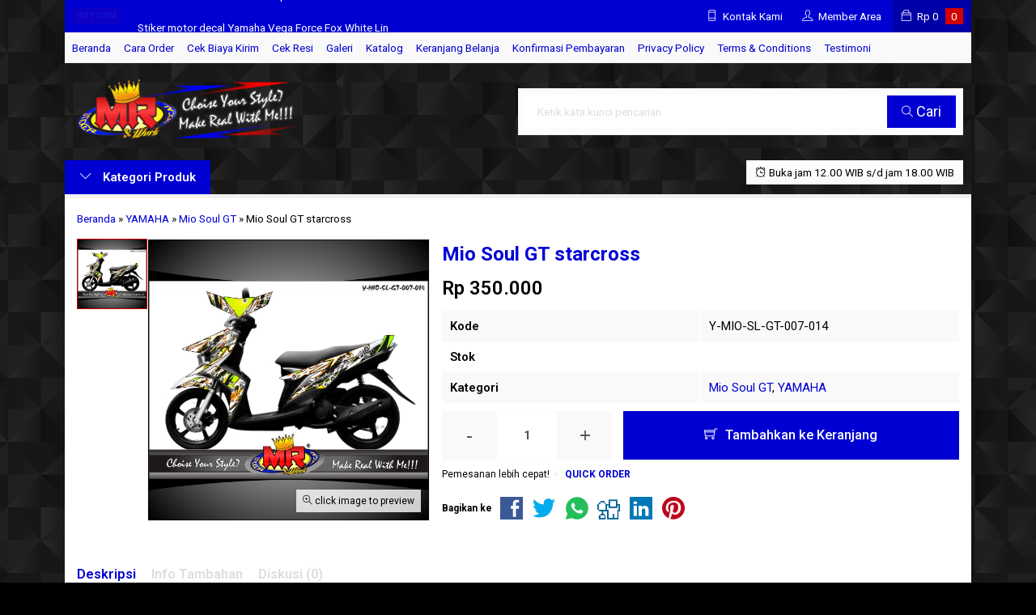

--- FILE ---
content_type: text/html; charset=UTF-8
request_url: https://mrstiker.com/mio-soul-gt-starcross.html
body_size: 20815
content:
<!doctype html>
<html lang="en">
<head>
	<meta charset="UTF-8">
	<title>Mio Soul GT starcross  - stiker motor premium| striping motor suka-suka | decal motor | mr stiker</title>
	<meta name='robots' content='index, follow, max-image-preview:large, max-snippet:-1, max-video-preview:-1' />

	<!-- This site is optimized with the Yoast SEO plugin v26.6 - https://yoast.com/wordpress/plugins/seo/ -->
	<link rel="canonical" href="https://mrstiker.com/mio-soul-gt-starcross.html" />
	<meta property="og:locale" content="id_ID" />
	<meta property="og:type" content="article" />
	<meta property="og:title" content="Mio Soul GT starcross  - stiker motor premium| striping motor suka-suka | decal motor | mr stiker" />
	<meta property="og:description" content="Stiker motor Yamaha Mio Soul GT dengan tema starcrossdengan warna hijau putih hitam membuat penampilan motor anda makin keren dan garang. Grafis yang tajam ditambah efek abstrak sangat pas bagi motor anda yang style dan racing. Silahkan hubungi kami jika mau custom nomor, nama ataupun sponsor, warna juga bisa sesuai kemauan anda." />
	<meta property="og:url" content="https://mrstiker.com/mio-soul-gt-starcross.html" />
	<meta property="og:site_name" content="stiker motor premium| striping motor suka-suka | decal motor | mr stiker" />
	<meta property="article:publisher" content="https://web.facebook.com/mrstiker" />
	<meta property="article:published_time" content="2015-11-05T07:20:23+00:00" />
	<meta property="og:image" content="https://mrstiker.com/wp-content/uploads/2015/11/Y-MIO-SL-GT-007-014.jpg" />
	<meta property="og:image:width" content="600" />
	<meta property="og:image:height" content="600" />
	<meta property="og:image:type" content="image/jpeg" />
	<meta name="author" content="admin" />
	<meta name="twitter:card" content="summary_large_image" />
	<meta name="twitter:creator" content="@admin" />
	<meta name="twitter:site" content="@stiker_mr" />
	<meta name="twitter:label1" content="Ditulis oleh" />
	<meta name="twitter:data1" content="admin" />
	<script type="application/ld+json" class="yoast-schema-graph">{"@context":"https://schema.org","@graph":[{"@type":"WebPage","@id":"https://mrstiker.com/mio-soul-gt-starcross.html","url":"https://mrstiker.com/mio-soul-gt-starcross.html","name":"Mio Soul GT starcross - stiker motor premium| striping motor suka-suka | decal motor | mr stiker","isPartOf":{"@id":"https://mrstiker.com/#website"},"primaryImageOfPage":{"@id":"https://mrstiker.com/mio-soul-gt-starcross.html#primaryimage"},"image":{"@id":"https://mrstiker.com/mio-soul-gt-starcross.html#primaryimage"},"thumbnailUrl":"https://mrstiker.com/wp-content/uploads/2015/11/Y-MIO-SL-GT-007-014.jpg","datePublished":"2015-11-05T07:20:23+00:00","author":{"@id":"https://mrstiker.com/#/schema/person/0c7a1907ba5650b13c34d63a0e3eb3c3"},"breadcrumb":{"@id":"https://mrstiker.com/mio-soul-gt-starcross.html#breadcrumb"},"inLanguage":"id","potentialAction":[{"@type":"ReadAction","target":["https://mrstiker.com/mio-soul-gt-starcross.html"]}]},{"@type":"ImageObject","inLanguage":"id","@id":"https://mrstiker.com/mio-soul-gt-starcross.html#primaryimage","url":"https://mrstiker.com/wp-content/uploads/2015/11/Y-MIO-SL-GT-007-014.jpg","contentUrl":"https://mrstiker.com/wp-content/uploads/2015/11/Y-MIO-SL-GT-007-014.jpg","width":600,"height":600},{"@type":"BreadcrumbList","@id":"https://mrstiker.com/mio-soul-gt-starcross.html#breadcrumb","itemListElement":[{"@type":"ListItem","position":1,"name":"Home","item":"https://mrstiker.com/"},{"@type":"ListItem","position":2,"name":"Mio Soul GT starcross"}]},{"@type":"WebSite","@id":"https://mrstiker.com/#website","url":"https://mrstiker.com/","name":"stiker motor premium| striping motor suka-suka | decal motor | mr stiker","description":"menjual stiker motor premium, striping motor, decal motor eceran ataupun grosir desain suka-suka sesuai keinginan anda","potentialAction":[{"@type":"SearchAction","target":{"@type":"EntryPoint","urlTemplate":"https://mrstiker.com/?s={search_term_string}"},"query-input":{"@type":"PropertyValueSpecification","valueRequired":true,"valueName":"search_term_string"}}],"inLanguage":"id"},{"@type":"Person","@id":"https://mrstiker.com/#/schema/person/0c7a1907ba5650b13c34d63a0e3eb3c3","name":"admin","image":{"@type":"ImageObject","inLanguage":"id","@id":"https://mrstiker.com/#/schema/person/image/","url":"https://secure.gravatar.com/avatar/03b84674c6409425800d2f09c6e387d4ec2482c47f80cbec958b0c4417539a57?s=96&d=https%3A%2F%2Fmrstiker.com%2Fwp-content%2Fthemes%2Flapax1.2.3p%2Fimages%2Fgravatar.jpg&r=g","contentUrl":"https://secure.gravatar.com/avatar/03b84674c6409425800d2f09c6e387d4ec2482c47f80cbec958b0c4417539a57?s=96&d=https%3A%2F%2Fmrstiker.com%2Fwp-content%2Fthemes%2Flapax1.2.3p%2Fimages%2Fgravatar.jpg&r=g","caption":"admin"},"sameAs":["https://x.com/admin"]}]}</script>
	<!-- / Yoast SEO plugin. -->


<link rel='dns-prefetch' href='//fonts.googleapis.com' />
<link rel="alternate" type="application/rss+xml" title="stiker motor premium| striping motor suka-suka | decal motor | mr stiker &raquo; Mio Soul GT starcross Umpan Komentar" href="https://mrstiker.com/mio-soul-gt-starcross.html/feed" />
<link rel="alternate" title="oEmbed (JSON)" type="application/json+oembed" href="https://mrstiker.com/wp-json/oembed/1.0/embed?url=https%3A%2F%2Fmrstiker.com%2Fmio-soul-gt-starcross.html" />
<link rel="alternate" title="oEmbed (XML)" type="text/xml+oembed" href="https://mrstiker.com/wp-json/oembed/1.0/embed?url=https%3A%2F%2Fmrstiker.com%2Fmio-soul-gt-starcross.html&#038;format=xml" />
<style id='wp-img-auto-sizes-contain-inline-css' type='text/css'>
img:is([sizes=auto i],[sizes^="auto," i]){contain-intrinsic-size:3000px 1500px}
/*# sourceURL=wp-img-auto-sizes-contain-inline-css */
</style>
<link rel='stylesheet' id='mix-css' href='https://mrstiker.com/wp-content/themes/lapax-per/assets/css/mix.css?ver=1.1' media='screen' />
<link rel='stylesheet' id='oketoko-css' href='https://mrstiker.com/wp-content/themes/lapax-per/oketoko/assets/oketoko.css?ver=1.1' media='screen' />
<style id='classic-theme-styles-inline-css' type='text/css'>
/*! This file is auto-generated */
.wp-block-button__link{color:#fff;background-color:#32373c;border-radius:9999px;box-shadow:none;text-decoration:none;padding:calc(.667em + 2px) calc(1.333em + 2px);font-size:1.125em}.wp-block-file__button{background:#32373c;color:#fff;text-decoration:none}
/*# sourceURL=/wp-includes/css/classic-themes.min.css */
</style>
<link rel='stylesheet' id='oketheme-css' href='https://mrstiker.com/wp-content/themes/lapax-per/style.css?ver=1.1' media='all' />
<link rel='stylesheet' id='redux-google-fonts-lapax_opt-css' href='https://fonts.googleapis.com/css?family=Roboto%3A100%2C200%2C300%2C400%2C500%2C600%2C700%2C800%2C900%2C100italic%2C200italic%2C300italic%2C400italic%2C500italic%2C600italic%2C700italic%2C800italic%2C900italic&#038;ver=1766592802' media='all' />
<script type="text/javascript" src="https://mrstiker.com/wp-content/themes/lapax-per/assets/js/jquery.min.js?ver=2.2.4" id="jquery-js"></script>
<link rel="https://api.w.org/" href="https://mrstiker.com/wp-json/" /><link rel="alternate" title="JSON" type="application/json" href="https://mrstiker.com/wp-json/wp/v2/posts/1467" /><link rel="EditURI" type="application/rsd+xml" title="RSD" href="https://mrstiker.com/xmlrpc.php?rsd" />
<meta name="generator" content="WordPress 6.9" />
<link rel='shortlink' href='https://mrstiker.com/?p=1467' />
	
	<!-- FAVICON -->
			<link href="https://mrstiker.com/wp-content/uploads/2017/12/index.jpg" rel="icon" />
	
	<!-- RESPONSIVE -->
			<link rel="stylesheet"  href="https://mrstiker.com/wp-content/themes/lapax-per/style-mobile.css" media="all" />
		<meta name="viewport" content="width=device-width, user-scalable=no" />
	
	<!-- OPEN GRAPH -->
				<meta property="og:title" content="Mio Soul GT starcross" />
							<meta property="og:type" content="product" />
						<meta property="og:url" content="https://mrstiker.com/mio-soul-gt-starcross.html" />
			<meta property="og:image" content="https://mrstiker.com/wp-content/uploads/2015/11/Y-MIO-SL-GT-007-014.jpg" />
		
	<!-- CSS MODIFY -->
	<style type="text/css">
		:root {
			--color1: #0000d2;
			--color2: #d20000;
		}
		
				
					.mainwrap {
				max-width: 1120px;
				margin: 0 auto;
									box-shadow: 0px 0px 12px 0px rgba(0,0,0,0.15);
							}
			.tophead {
				max-width: 1120px;
			}
			#topwrap {
				background: none;
			}
			.header {padding: 0 10px}
			.jamkerja {margin-right: 10px}
			.maincontain {padding: 15px}
			.footer {padding: 20px 10px}
			.socmed {padding: 15px}
				
				
		.Putih {background:#FFFFFF;}
.Merah {background:#FF0000;}
.Biru {background:#0066FF;}
.Hijau {background:#009933;}
.Kuning {background:#FFFF00;}
.Orange {background:#FF6600;}
.Hitam {background:#000000;}
.Silver {background:#E6E6E6;}
.Biru-Muda {background:#00CCFF;}
.Ungu {background:#9933FF;}
.Pink {background:#FF3399;}
.Coklat {background:#8A2E00;}		
	</style>

	<!-- HEADER CODE -->
	
	<!-- G WEBMASTER -->
	<meta name="google-site-verification" content="v_wcs5ALtjFGmQVPsxCVC4MdEb6McUYcu4FE8Kib5S8" />
	<!-- G TAGS -->
			
		<script>(function(w,d,s,l,i){w[l]=w[l]||[];w[l].push({'gtm.start':
		new Date().getTime(),event:'gtm.js'});var f=d.getElementsByTagName(s)[0],
		j=d.createElement(s),dl=l!='dataLayer'?'&l='+l:'';j.async=true;j.src=
		'https://www.googletagmanager.com/gtm.js?id='+i+dl;f.parentNode.insertBefore(j,f);
		})(window,document,'script','dataLayer','GTM-WT7B2XH ');</script>
	
	<!-- G ANALYTICS -->
			<script async src="https://www.googletagmanager.com/gtag/js?id=UA-54124059-1"></script>
		<script>
			window.dataLayer = window.dataLayer || [];
			function gtag(){dataLayer.push(arguments);}
			gtag('js', new Date());

			gtag('config', 'UA-54124059-1');
		</script>
	
	<!-- FB PIXEL -->
			<script>
		!function(f,b,e,v,n,t,s){if(f.fbq)return;n=f.fbq=function(){n.callMethod?
		n.callMethod.apply(n,arguments):n.queue.push(arguments)};if(!f._fbq)f._fbq=n;
		n.push=n;n.loaded=!0;n.version='2.0';n.queue=[];t=b.createElement(e);t.async=!0;
		t.src=v;s=b.getElementsByTagName(e)[0];s.parentNode.insertBefore(t,s)}(window,
		document,'script','https://connect.facebook.net/en_US/fbevents.js');
			fbq('init', '380716442481839');
			fbq('track', "PageView");
							fbq('track', 'ViewContent');
							$(document).ready(function() {
					$(".pixel_addtocart").click(function() {
						fbq('track', 'AddToCart');
					});
				});
					</script>
		<noscript><img height="1" width="1" style="display:none"
		src="https://www.facebook.com/tr?id=380716442481839&ev=PageView&noscript=1"
		/></noscript>
	
	<!-- G reCAPTCHA -->
	<link rel="icon" href="https://mrstiker.com/wp-content/uploads/2014/10/cropped-mr-logo-e1414433593280-32x32.png" sizes="32x32" />
<link rel="icon" href="https://mrstiker.com/wp-content/uploads/2014/10/cropped-mr-logo-e1414433593280-192x192.png" sizes="192x192" />
<link rel="apple-touch-icon" href="https://mrstiker.com/wp-content/uploads/2014/10/cropped-mr-logo-e1414433593280-180x180.png" />
<meta name="msapplication-TileImage" content="https://mrstiker.com/wp-content/uploads/2014/10/cropped-mr-logo-e1414433593280-270x270.png" />
<style type="text/css" title="dynamic-css" class="options-output">body{background-color:#000000;background-image:url('https://mrstiker.com/wp-content/uploads/2017/12/BG-1.png');}#headerwrap{background-color:#020202;background-image:url('https://mrstiker.com/wp-content/uploads/2017/12/BG-1.png');}body{font-family:Roboto;color:#000000;font-size:15px;}</style>    
<style id='global-styles-inline-css' type='text/css'>
:root{--wp--preset--aspect-ratio--square: 1;--wp--preset--aspect-ratio--4-3: 4/3;--wp--preset--aspect-ratio--3-4: 3/4;--wp--preset--aspect-ratio--3-2: 3/2;--wp--preset--aspect-ratio--2-3: 2/3;--wp--preset--aspect-ratio--16-9: 16/9;--wp--preset--aspect-ratio--9-16: 9/16;--wp--preset--color--black: #000000;--wp--preset--color--cyan-bluish-gray: #abb8c3;--wp--preset--color--white: #ffffff;--wp--preset--color--pale-pink: #f78da7;--wp--preset--color--vivid-red: #cf2e2e;--wp--preset--color--luminous-vivid-orange: #ff6900;--wp--preset--color--luminous-vivid-amber: #fcb900;--wp--preset--color--light-green-cyan: #7bdcb5;--wp--preset--color--vivid-green-cyan: #00d084;--wp--preset--color--pale-cyan-blue: #8ed1fc;--wp--preset--color--vivid-cyan-blue: #0693e3;--wp--preset--color--vivid-purple: #9b51e0;--wp--preset--gradient--vivid-cyan-blue-to-vivid-purple: linear-gradient(135deg,rgb(6,147,227) 0%,rgb(155,81,224) 100%);--wp--preset--gradient--light-green-cyan-to-vivid-green-cyan: linear-gradient(135deg,rgb(122,220,180) 0%,rgb(0,208,130) 100%);--wp--preset--gradient--luminous-vivid-amber-to-luminous-vivid-orange: linear-gradient(135deg,rgb(252,185,0) 0%,rgb(255,105,0) 100%);--wp--preset--gradient--luminous-vivid-orange-to-vivid-red: linear-gradient(135deg,rgb(255,105,0) 0%,rgb(207,46,46) 100%);--wp--preset--gradient--very-light-gray-to-cyan-bluish-gray: linear-gradient(135deg,rgb(238,238,238) 0%,rgb(169,184,195) 100%);--wp--preset--gradient--cool-to-warm-spectrum: linear-gradient(135deg,rgb(74,234,220) 0%,rgb(151,120,209) 20%,rgb(207,42,186) 40%,rgb(238,44,130) 60%,rgb(251,105,98) 80%,rgb(254,248,76) 100%);--wp--preset--gradient--blush-light-purple: linear-gradient(135deg,rgb(255,206,236) 0%,rgb(152,150,240) 100%);--wp--preset--gradient--blush-bordeaux: linear-gradient(135deg,rgb(254,205,165) 0%,rgb(254,45,45) 50%,rgb(107,0,62) 100%);--wp--preset--gradient--luminous-dusk: linear-gradient(135deg,rgb(255,203,112) 0%,rgb(199,81,192) 50%,rgb(65,88,208) 100%);--wp--preset--gradient--pale-ocean: linear-gradient(135deg,rgb(255,245,203) 0%,rgb(182,227,212) 50%,rgb(51,167,181) 100%);--wp--preset--gradient--electric-grass: linear-gradient(135deg,rgb(202,248,128) 0%,rgb(113,206,126) 100%);--wp--preset--gradient--midnight: linear-gradient(135deg,rgb(2,3,129) 0%,rgb(40,116,252) 100%);--wp--preset--font-size--small: 13px;--wp--preset--font-size--medium: 20px;--wp--preset--font-size--large: 36px;--wp--preset--font-size--x-large: 42px;--wp--preset--spacing--20: 0.44rem;--wp--preset--spacing--30: 0.67rem;--wp--preset--spacing--40: 1rem;--wp--preset--spacing--50: 1.5rem;--wp--preset--spacing--60: 2.25rem;--wp--preset--spacing--70: 3.38rem;--wp--preset--spacing--80: 5.06rem;--wp--preset--shadow--natural: 6px 6px 9px rgba(0, 0, 0, 0.2);--wp--preset--shadow--deep: 12px 12px 50px rgba(0, 0, 0, 0.4);--wp--preset--shadow--sharp: 6px 6px 0px rgba(0, 0, 0, 0.2);--wp--preset--shadow--outlined: 6px 6px 0px -3px rgb(255, 255, 255), 6px 6px rgb(0, 0, 0);--wp--preset--shadow--crisp: 6px 6px 0px rgb(0, 0, 0);}:where(.is-layout-flex){gap: 0.5em;}:where(.is-layout-grid){gap: 0.5em;}body .is-layout-flex{display: flex;}.is-layout-flex{flex-wrap: wrap;align-items: center;}.is-layout-flex > :is(*, div){margin: 0;}body .is-layout-grid{display: grid;}.is-layout-grid > :is(*, div){margin: 0;}:where(.wp-block-columns.is-layout-flex){gap: 2em;}:where(.wp-block-columns.is-layout-grid){gap: 2em;}:where(.wp-block-post-template.is-layout-flex){gap: 1.25em;}:where(.wp-block-post-template.is-layout-grid){gap: 1.25em;}.has-black-color{color: var(--wp--preset--color--black) !important;}.has-cyan-bluish-gray-color{color: var(--wp--preset--color--cyan-bluish-gray) !important;}.has-white-color{color: var(--wp--preset--color--white) !important;}.has-pale-pink-color{color: var(--wp--preset--color--pale-pink) !important;}.has-vivid-red-color{color: var(--wp--preset--color--vivid-red) !important;}.has-luminous-vivid-orange-color{color: var(--wp--preset--color--luminous-vivid-orange) !important;}.has-luminous-vivid-amber-color{color: var(--wp--preset--color--luminous-vivid-amber) !important;}.has-light-green-cyan-color{color: var(--wp--preset--color--light-green-cyan) !important;}.has-vivid-green-cyan-color{color: var(--wp--preset--color--vivid-green-cyan) !important;}.has-pale-cyan-blue-color{color: var(--wp--preset--color--pale-cyan-blue) !important;}.has-vivid-cyan-blue-color{color: var(--wp--preset--color--vivid-cyan-blue) !important;}.has-vivid-purple-color{color: var(--wp--preset--color--vivid-purple) !important;}.has-black-background-color{background-color: var(--wp--preset--color--black) !important;}.has-cyan-bluish-gray-background-color{background-color: var(--wp--preset--color--cyan-bluish-gray) !important;}.has-white-background-color{background-color: var(--wp--preset--color--white) !important;}.has-pale-pink-background-color{background-color: var(--wp--preset--color--pale-pink) !important;}.has-vivid-red-background-color{background-color: var(--wp--preset--color--vivid-red) !important;}.has-luminous-vivid-orange-background-color{background-color: var(--wp--preset--color--luminous-vivid-orange) !important;}.has-luminous-vivid-amber-background-color{background-color: var(--wp--preset--color--luminous-vivid-amber) !important;}.has-light-green-cyan-background-color{background-color: var(--wp--preset--color--light-green-cyan) !important;}.has-vivid-green-cyan-background-color{background-color: var(--wp--preset--color--vivid-green-cyan) !important;}.has-pale-cyan-blue-background-color{background-color: var(--wp--preset--color--pale-cyan-blue) !important;}.has-vivid-cyan-blue-background-color{background-color: var(--wp--preset--color--vivid-cyan-blue) !important;}.has-vivid-purple-background-color{background-color: var(--wp--preset--color--vivid-purple) !important;}.has-black-border-color{border-color: var(--wp--preset--color--black) !important;}.has-cyan-bluish-gray-border-color{border-color: var(--wp--preset--color--cyan-bluish-gray) !important;}.has-white-border-color{border-color: var(--wp--preset--color--white) !important;}.has-pale-pink-border-color{border-color: var(--wp--preset--color--pale-pink) !important;}.has-vivid-red-border-color{border-color: var(--wp--preset--color--vivid-red) !important;}.has-luminous-vivid-orange-border-color{border-color: var(--wp--preset--color--luminous-vivid-orange) !important;}.has-luminous-vivid-amber-border-color{border-color: var(--wp--preset--color--luminous-vivid-amber) !important;}.has-light-green-cyan-border-color{border-color: var(--wp--preset--color--light-green-cyan) !important;}.has-vivid-green-cyan-border-color{border-color: var(--wp--preset--color--vivid-green-cyan) !important;}.has-pale-cyan-blue-border-color{border-color: var(--wp--preset--color--pale-cyan-blue) !important;}.has-vivid-cyan-blue-border-color{border-color: var(--wp--preset--color--vivid-cyan-blue) !important;}.has-vivid-purple-border-color{border-color: var(--wp--preset--color--vivid-purple) !important;}.has-vivid-cyan-blue-to-vivid-purple-gradient-background{background: var(--wp--preset--gradient--vivid-cyan-blue-to-vivid-purple) !important;}.has-light-green-cyan-to-vivid-green-cyan-gradient-background{background: var(--wp--preset--gradient--light-green-cyan-to-vivid-green-cyan) !important;}.has-luminous-vivid-amber-to-luminous-vivid-orange-gradient-background{background: var(--wp--preset--gradient--luminous-vivid-amber-to-luminous-vivid-orange) !important;}.has-luminous-vivid-orange-to-vivid-red-gradient-background{background: var(--wp--preset--gradient--luminous-vivid-orange-to-vivid-red) !important;}.has-very-light-gray-to-cyan-bluish-gray-gradient-background{background: var(--wp--preset--gradient--very-light-gray-to-cyan-bluish-gray) !important;}.has-cool-to-warm-spectrum-gradient-background{background: var(--wp--preset--gradient--cool-to-warm-spectrum) !important;}.has-blush-light-purple-gradient-background{background: var(--wp--preset--gradient--blush-light-purple) !important;}.has-blush-bordeaux-gradient-background{background: var(--wp--preset--gradient--blush-bordeaux) !important;}.has-luminous-dusk-gradient-background{background: var(--wp--preset--gradient--luminous-dusk) !important;}.has-pale-ocean-gradient-background{background: var(--wp--preset--gradient--pale-ocean) !important;}.has-electric-grass-gradient-background{background: var(--wp--preset--gradient--electric-grass) !important;}.has-midnight-gradient-background{background: var(--wp--preset--gradient--midnight) !important;}.has-small-font-size{font-size: var(--wp--preset--font-size--small) !important;}.has-medium-font-size{font-size: var(--wp--preset--font-size--medium) !important;}.has-large-font-size{font-size: var(--wp--preset--font-size--large) !important;}.has-x-large-font-size{font-size: var(--wp--preset--font-size--x-large) !important;}
/*# sourceURL=global-styles-inline-css */
</style>
</head>
<body>


<div class="mainwrap">  <!-- Start Mainwrap -->
	
	<!-- Top Header -->
	<div id="topwrap">
		<div class="tophead">
			<div class="topleft">
				<div class="togglemenu"><i class="ti-menu"></i></div>
							</div>
			<div class="topmid">
						<div class="hottitle blink">Hot Item</div>
		<div class="hotproduct">
			<ul>
										<a href="https://mrstiker.com/stiker-motor-decal-yamaha-jupiter-z1-blue-line-grafis-splat-yellow.html" title="Stiker motor decal Yamaha Jupiter Z1 Blue Line Grafis Splat Yellow">
						<li>Stiker motor decal Yamaha Jupiter Z1 Blue Line Gra</a></li>						<a href="https://mrstiker.com/stiker-motor-decal-yamaha-vega-force-fox-white-line-blue-pink-sporty-graphic-fullbody.html" title="Stiker motor decal Yamaha Vega Force Fox White Line Blue Pink Sporty Graphic (FULLBODY)">
						<li>Stiker motor decal Yamaha Vega Force Fox White Lin</a></li>						<a href="https://mrstiker.com/stiker-motor-decal-honda-cb-150-r-new-orange-line-sporty-grafis-fullbody.html" title="Stiker motor decal Honda CB 150 R New Orange Line Sporty Grafis FullBody">
						<li>Stiker motor decal Honda CB 150 R New Orange Line </a></li>						<a href="https://mrstiker.com/stiker-motor-decal-honda-vario-cw-sporty-decal-red-blue-gold-line-race.html" title="Stiker motor decal Honda Vario CW Sporty Decal Red Blue Gold Line Race">
						<li>Stiker motor decal Honda Vario CW Sporty Decal Red</a></li>						<a href="https://mrstiker.com/stiker-motor-decal-yamaha-xabre-fullbody-green-mecha-tech.html" title="Stiker motor decal Yamaha Xabre Fullbody Green Mecha Tech">
						<li>Stiker motor decal Yamaha Xabre Fullbody Green Mec</a></li>						<a href="https://mrstiker.com/stiker-motor-decal-kawasaki-klx-140-fox-orange-graphic-grey-dots.html" title="Stiker motor decal Kawasaki KLX 140 Fox Orange Graphic Grey Dots">
						<li>Stiker motor decal Kawasaki KLX 140 Fox Orange Gra</a></li>						<a href="https://mrstiker.com/stiker-motor-decal-yamaha-r25-muscle-wolf-chain-of-death-fullbody.html" title="Stiker motor decal Yamaha R25 Muscle Wolf Chain of Death (FULLBODY)">
						<li>Stiker motor decal Yamaha R25 Muscle Wolf Chain of</a></li>						<a href="https://mrstiker.com/stiker-motor-decal-yamaha-fiz-r-lorenzo.html" title="Stiker motor decal Yamaha Fiz R Lorenzo">
						<li>Stiker motor decal Yamaha Fiz R Lorenzo</a></li>			</ul>
		</div>
				</div>
			<div class="topright">
				<div class="topsearch">
					<i class="ti-search"></i>
				</div>
				<div class="topcontact pop" href="#kontak-kami" data-fancybox="kontak-kami">
						<i class="ti-mobile"></i><span> Kontak Kami</span>
				</div>
									<div class="topmember">
						<i class="ti-user"></i><span> Member Area</span>
					</div>
					<div id="topmember">
					<span class="closemember cornerclose"><i class="ti-close"></i></span>
						<div class="infomember">
							<div id="ppcircle" style="width:90px;height:90px;display:block;border-width:0;margin: 10px auto;background-image: url(
								https://mrstiker.com/wp-content/themes/lapax-per/images/gravatar.jpg							);"></div>
						</div>
						<div class="menumember">
							<ul>
								<li>Halo, Guest!</li>
								<a href="#loginpop" class="pop" >
								<li><i class="ti-lock" style="margin-right: 10px;"></i> Masuk</li></a>
								<a href="https://mrstiker.com/daftar"><li><i class="ti-hand-point-up" style="margin-right: 10px;"></i> Daftar</li></a>
							</ul>
						</div>
					</div>
								
									<div class="topcart">
						<i class="ti-bag"></i>
						Rp <span class="texttotalbelanja"></span>
						<span id="external-jumlah" class="pcs"></span>
					</div>
					<div id="rincian">
						<div class="headtitle">
							<span>Keranjang Belanja</span>
						</div>
						<span class="closerincian cornerclose"><i class="ti-close"></i></span>
						<div id="jcart">			<input type='hidden' name='jcartToken' value='202fefa33ad5591d2418997ec2ecab94' />			<table border='0'>					
            <tr>
				<td id='jcart-qty' style='display:none'>0</td>
            </tr>
            <tr>
                <td id='jcart-empty' colspan='5'>
					<p style='font-size:110%;'>
						Oops, keranjang belanja Anda kosong!<br/>
						<input style='padding:0;height:0;visibility:hidden' name='okecart' type='text' value='' required>
					</p>
                </td>
            </tr>				</tbody>			</table></div>						<a href="https://mrstiker.com/cart">
							<button type="button">Checkout</button>
						</a>
					</div>
								<div style="clear: both"></div>
			</div>
		</div>
	</div>
	<div id="naviwrap">
		<div class="navi">
			<div id="navicontent">
				<div class="menu-page-container"><ul id="menu-page" class="naviku"><li id="menu-item-3898" class="menu-item menu-item-type-custom menu-item-object-custom menu-item-home menu-item-3898"><a href="http://mrstiker.com/">Beranda</a></li>
<li id="menu-item-2572" class="menu-item menu-item-type-post_type menu-item-object-page menu-item-2572"><a href="https://mrstiker.com/cara-order">Cara Order</a></li>
<li id="menu-item-3884" class="menu-item menu-item-type-post_type menu-item-object-page menu-item-3884"><a href="https://mrstiker.com/cek-biaya-kirim">Cek Biaya Kirim</a></li>
<li id="menu-item-3886" class="menu-item menu-item-type-post_type menu-item-object-page menu-item-3886"><a href="https://mrstiker.com/cek-resi">Cek Resi</a></li>
<li id="menu-item-870" class="menu-item menu-item-type-post_type menu-item-object-page menu-item-870"><a href="https://mrstiker.com/galeri">Galeri</a></li>
<li id="menu-item-106" class="menu-item menu-item-type-post_type menu-item-object-page menu-item-106"><a href="https://mrstiker.com/katalog">Katalog</a></li>
<li id="menu-item-3878" class="menu-item menu-item-type-post_type menu-item-object-page menu-item-3878"><a href="https://mrstiker.com/cart">Keranjang Belanja</a></li>
<li id="menu-item-3880" class="menu-item menu-item-type-post_type menu-item-object-page menu-item-3880"><a href="https://mrstiker.com/konfirmasi">Konfirmasi Pembayaran</a></li>
<li id="menu-item-2573" class="menu-item menu-item-type-post_type menu-item-object-page menu-item-privacy-policy menu-item-2573"><a rel="privacy-policy" href="https://mrstiker.com/privacy-policy">Privacy Policy</a></li>
<li id="menu-item-18495" class="menu-item menu-item-type-post_type menu-item-object-page menu-item-18495"><a href="https://mrstiker.com/terms-conditions">Terms &#038; Conditions</a></li>
<li id="menu-item-4172" class="menu-item menu-item-type-post_type menu-item-object-page menu-item-4172"><a href="https://mrstiker.com/testimoni">Testimoni</a></li>
</ul></div>			</div>
		</div>
	</div>
	<div id="headerwrap">
		<div class="header">
			<div class="headleft">
									<a href="https://mrstiker.com"><img src="https://mrstiker.com/wp-content/uploads/2017/12/MR-HEAD.png"></a>
							</div>
			<div class="headright">
				<form method="get" action="https://mrstiker.com" role="search" class="searching" >
					<input type="search" name="s" placeholder="Ketik kata kunci pencarian">
					<button type="submit" role="button"><i class="ti-search" style="font-size:80%"></i> Cari</button>
				</form>
			</div>
		</div>
		<div class="headerbot">
			<div class="headkat">
				<button type="button"><i class="ti-angle-down"></i> Kategori Produk</button>
				<div class="jamkerja info medium">
					<i class="ti-alarm-clock"></i> Buka jam 12.00 WIB s/d jam 18.00 WIB				</div>
				<div class="navigori">
					<ul>
							<li class="cat-item cat-item-224"><a href="https://mrstiker.com/blog">Blog</a>
</li>
	<li class="cat-item cat-item-52"><a href="https://mrstiker.com/honda">HONDA</a>
<ul class='children'>
	<li class="cat-item cat-item-1437"><a href="https://mrstiker.com/honda/adv-150">ADV 150</a>
</li>
	<li class="cat-item cat-item-2264"><a href="https://mrstiker.com/honda/adv-160">ADV 160</a>
</li>
	<li class="cat-item cat-item-1022"><a href="https://mrstiker.com/honda/beat-all-new">All New Beat</a>
</li>
	<li class="cat-item cat-item-41"><a href="https://mrstiker.com/honda/beat">Beat</a>
</li>
	<li class="cat-item cat-item-1549"><a href="https://mrstiker.com/honda/beat-all-new-2020">BEAT ALL NEW 2020</a>
</li>
	<li class="cat-item cat-item-42"><a href="https://mrstiker.com/honda/beat-new">Beat New</a>
</li>
	<li class="cat-item cat-item-694"><a href="https://mrstiker.com/honda/beat-pop">Beat Pop</a>
</li>
	<li class="cat-item cat-item-34"><a href="https://mrstiker.com/honda/blade">Blade</a>
</li>
	<li class="cat-item cat-item-35"><a href="https://mrstiker.com/honda/blade-new">Blade New</a>
</li>
	<li class="cat-item cat-item-47"><a href="https://mrstiker.com/honda/cb-150-r">Cb 150 R</a>
</li>
	<li class="cat-item cat-item-1548"><a href="https://mrstiker.com/honda/cb-150-r-allnew">CB 150 R all new</a>
</li>
	<li class="cat-item cat-item-2134"><a href="https://mrstiker.com/honda/cb-150-x">CB 150 X</a>
</li>
	<li class="cat-item cat-item-2093"><a href="https://mrstiker.com/honda/cb-150r-all-n-2021">CB 150R All New 2021</a>
</li>
	<li class="cat-item cat-item-1112"><a href="https://mrstiker.com/honda/cb150r-new">CB150R NEW</a>
</li>
	<li class="cat-item cat-item-1249"><a href="https://mrstiker.com/honda/cbr-150-0ld">CBR 150 0ld</a>
</li>
	<li class="cat-item cat-item-1169"><a href="https://mrstiker.com/honda/cbr-150-lokal">CBR 150 Lokal</a>
</li>
	<li class="cat-item cat-item-1902"><a href="https://mrstiker.com/honda/cbr-150-r-all-new-2021">CBR 150 R ALL NEW 2021</a>
</li>
	<li class="cat-item cat-item-1642"><a href="https://mrstiker.com/honda/cbr-150-thailand">CBR 150 THAILAND</a>
</li>
	<li class="cat-item cat-item-935"><a href="https://mrstiker.com/honda/cbr-150r-n">CBR 150R NEW</a>
</li>
	<li class="cat-item cat-item-2653"><a href="https://mrstiker.com/honda/cbr-250-rr">CBR 250 RR</a>
</li>
	<li class="cat-item cat-item-1226"><a href="https://mrstiker.com/honda/cr-85">CR 85</a>
</li>
	<li class="cat-item cat-item-1276"><a href="https://mrstiker.com/honda/crf-150">CRF 150</a>
</li>
	<li class="cat-item cat-item-1648"><a href="https://mrstiker.com/honda/crf-230">CRF 230</a>
</li>
	<li class="cat-item cat-item-2002"><a href="https://mrstiker.com/honda/crf-230-2013-2014">CRF 230 2013-2014</a>
</li>
	<li class="cat-item cat-item-1309"><a href="https://mrstiker.com/honda/crf-250-rally">CRF 250 RALLY</a>
</li>
	<li class="cat-item cat-item-1292"><a href="https://mrstiker.com/honda/crf150l">CRF150L</a>
</li>
	<li class="cat-item cat-item-1981"><a href="https://mrstiker.com/honda/cs1">CS1</a>
</li>
	<li class="cat-item cat-item-2271"><a href="https://mrstiker.com/honda/filano">FILANO</a>
</li>
	<li class="cat-item cat-item-1454"><a href="https://mrstiker.com/honda/genio">GENIO</a>
</li>
	<li class="cat-item cat-item-33"><a href="https://mrstiker.com/honda/stiker-motor-karisma">Karisma</a>
</li>
	<li class="cat-item cat-item-1220"><a href="https://mrstiker.com/honda/megapro">MegaPro</a>
</li>
	<li class="cat-item cat-item-1655"><a href="https://mrstiker.com/honda/megapro-n">Megapro New</a>
</li>
	<li class="cat-item cat-item-58"><a href="https://mrstiker.com/honda/nsr">NSR</a>
</li>
	<li class="cat-item cat-item-1421"><a href="https://mrstiker.com/honda/pcx">PCX 150</a>
</li>
	<li class="cat-item cat-item-2438"><a href="https://mrstiker.com/honda/pcx-160">PCX 160</a>
</li>
	<li class="cat-item cat-item-1692"><a href="https://mrstiker.com/honda/pcx-n-2021">PCX New 2021</a>
</li>
	<li class="cat-item cat-item-36"><a href="https://mrstiker.com/honda/revo">Revo</a>
</li>
	<li class="cat-item cat-item-37"><a href="https://mrstiker.com/honda/revo-absolute">Revo Absolute</a>
</li>
	<li class="cat-item cat-item-582"><a href="https://mrstiker.com/honda/striping-motor-revo-fi">Revo FI</a>
</li>
	<li class="cat-item cat-item-750"><a href="https://mrstiker.com/honda/revo-fit">Revo Fit</a>
</li>
	<li class="cat-item cat-item-25"><a href="https://mrstiker.com/honda/scoopy">Scoopy</a>
</li>
	<li class="cat-item cat-item-26"><a href="https://mrstiker.com/honda/scoopy-new">Scoopy New</a>
</li>
	<li class="cat-item cat-item-1236"><a href="https://mrstiker.com/honda/scoopy-new-2017">Scoopy New 2017</a>
</li>
	<li class="cat-item cat-item-1604"><a href="https://mrstiker.com/honda/scoopy-new-2021">SCOOPY NEW 2021</a>
</li>
	<li class="cat-item cat-item-632"><a href="https://mrstiker.com/honda/sonic-150r">Sonic 150R</a>
</li>
	<li class="cat-item cat-item-2696"><a href="https://mrstiker.com/honda/stylo">STYLO</a>
</li>
	<li class="cat-item cat-item-1187"><a href="https://mrstiker.com/honda/supra-150-gtr">Supra 150 GTR</a>
</li>
	<li class="cat-item cat-item-151"><a href="https://mrstiker.com/honda/supra-fit-x">Supra Fit X</a>
</li>
	<li class="cat-item cat-item-31"><a href="https://mrstiker.com/honda/supra-x">Supra X</a>
</li>
	<li class="cat-item cat-item-32"><a href="https://mrstiker.com/honda/supra-x-125">Supra X 125</a>
</li>
	<li class="cat-item cat-item-941"><a href="https://mrstiker.com/honda/supra-x-125-fi-helm-in">Supra X 125 FI Helm In</a>
</li>
	<li class="cat-item cat-item-1608"><a href="https://mrstiker.com/honda/supra-x-125-n">SUPRA X 125 NEW</a>
</li>
	<li class="cat-item cat-item-984"><a href="https://mrstiker.com/honda/decal-stiker-motor-supra-125-old">Supra X 125 Old</a>
</li>
	<li class="cat-item cat-item-2149"><a href="https://mrstiker.com/honda/tiger-2000">Tiger 2000</a>
</li>
	<li class="cat-item cat-item-631"><a href="https://mrstiker.com/honda/tiger-revo">Tiger Revo</a>
</li>
	<li class="cat-item cat-item-13"><a href="https://mrstiker.com/honda/vario-125">Vario 125</a>
</li>
	<li class="cat-item cat-item-2157"><a href="https://mrstiker.com/honda/vr-125-150-b-2023">VARIO 125 NEW 2023</a>
</li>
	<li class="cat-item cat-item-1360"><a href="https://mrstiker.com/honda/stiker-motor-vario-150">Vario 150 2019</a>
</li>
	<li class="cat-item cat-item-2101"><a href="https://mrstiker.com/honda/vr-160">VARIO 160</a>
</li>
	<li class="cat-item cat-item-12"><a href="https://mrstiker.com/honda/vario-cbs">Vario Cbs</a>
</li>
	<li class="cat-item cat-item-11"><a href="https://mrstiker.com/honda/vario-cw">Vario Cw</a>
</li>
	<li class="cat-item cat-item-583"><a href="https://mrstiker.com/honda/striping-motor-vario-cw-fi">Vario CW FI</a>
</li>
	<li class="cat-item cat-item-552"><a href="https://mrstiker.com/honda/stiker-motor-vario-esp">Vario ESP</a>
</li>
	<li class="cat-item cat-item-1757"><a href="https://mrstiker.com/honda/verza">VERZA</a>
</li>
	<li class="cat-item cat-item-1747"><a href="https://mrstiker.com/honda/verza-cb">VERZA CB</a>
</li>
	<li class="cat-item cat-item-1994"><a href="https://mrstiker.com/honda/xr">XR</a>
</li>
</ul>
</li>
	<li class="cat-item cat-item-53"><a href="https://mrstiker.com/kawasaki">KAWASAKI</a>
<ul class='children'>
	<li class="cat-item cat-item-765"><a href="https://mrstiker.com/kawasaki/dtracker">DTRACKER NEW</a>
</li>
	<li class="cat-item cat-item-1465"><a href="https://mrstiker.com/kawasaki/dtracker-old">DTRACKER OLD</a>
</li>
	<li class="cat-item cat-item-1193"><a href="https://mrstiker.com/kawasaki/klx-140">KLX 140</a>
</li>
	<li class="cat-item cat-item-24"><a href="https://mrstiker.com/kawasaki/klx-150">KLX 150</a>
</li>
	<li class="cat-item cat-item-396"><a href="https://mrstiker.com/kawasaki/klx-150-bf">KLX 150 BF</a>
</li>
	<li class="cat-item cat-item-2242"><a href="https://mrstiker.com/kawasaki/klx-150-sm">KLX 150 SM</a>
</li>
	<li class="cat-item cat-item-2250"><a href="https://mrstiker.com/kawasaki/klx-230">KLX 230</a>
</li>
	<li class="cat-item cat-item-771"><a href="https://mrstiker.com/kawasaki/klx-250">KLX 250</a>
</li>
	<li class="cat-item cat-item-1161"><a href="https://mrstiker.com/kawasaki/klx-gordon">KLX Gordon</a>
</li>
	<li class="cat-item cat-item-1259"><a href="https://mrstiker.com/kawasaki/ksr">KSR</a>
</li>
	<li class="cat-item cat-item-1318"><a href="https://mrstiker.com/kawasaki/kx-250">kx 250</a>
</li>
	<li class="cat-item cat-item-1466"><a href="https://mrstiker.com/kawasaki/kx-250-new">KX 250 NEW</a>
</li>
	<li class="cat-item cat-item-2048"><a href="https://mrstiker.com/kawasaki/kx-65">KX 65</a>
</li>
	<li class="cat-item cat-item-1099"><a href="https://mrstiker.com/kawasaki/kx-85">KX 85</a>
</li>
	<li class="cat-item cat-item-1467"><a href="https://mrstiker.com/kawasaki/kx-85-new">KX 85 New</a>
</li>
	<li class="cat-item cat-item-2035"><a href="https://mrstiker.com/kawasaki/kxf-250-2013">KXF 250 2013</a>
</li>
	<li class="cat-item cat-item-1503"><a href="https://mrstiker.com/kawasaki/nj-250n18">Ninja 2018 All New</a>
</li>
	<li class="cat-item cat-item-17"><a href="https://mrstiker.com/kawasaki/ninja-250">Ninja 250</a>
</li>
	<li class="cat-item cat-item-983"><a href="https://mrstiker.com/kawasaki/stiker-motor-ninja-250-mono">Ninja 250 Mono</a>
</li>
	<li class="cat-item cat-item-18"><a href="https://mrstiker.com/kawasaki/ninja-250-new">Ninja 250 New</a>
</li>
	<li class="cat-item cat-item-1042"><a href="https://mrstiker.com/kawasaki/stiker-motor-ninja-250-z">Ninja 250 Z</a>
</li>
	<li class="cat-item cat-item-14"><a href="https://mrstiker.com/kawasaki/ninja-r-new">Ninja R New</a>
</li>
	<li class="cat-item cat-item-15"><a href="https://mrstiker.com/kawasaki/ninja-rr">Ninja RR</a>
</li>
	<li class="cat-item cat-item-16"><a href="https://mrstiker.com/kawasaki/ninja-rr-new">Ninja RR New</a>
</li>
	<li class="cat-item cat-item-2205"><a href="https://mrstiker.com/kawasaki/z-125">Z 125</a>
</li>
	<li class="cat-item cat-item-2199"><a href="https://mrstiker.com/kawasaki/zx-25r">ZX 25R</a>
</li>
</ul>
</li>
	<li class="cat-item cat-item-596"><a href="https://mrstiker.com/decal-kit-ktm">KTM</a>
<ul class='children'>
	<li class="cat-item cat-item-597"><a href="https://mrstiker.com/decal-kit-ktm/ktm-250">KTM 250</a>
</li>
	<li class="cat-item cat-item-1579"><a href="https://mrstiker.com/decal-kit-ktm/ktm-250-2019">KTM 250 2019</a>
</li>
	<li class="cat-item cat-item-600"><a href="https://mrstiker.com/decal-kit-ktm/ktm-250-new">KTM 250 NEW</a>
</li>
	<li class="cat-item cat-item-599"><a href="https://mrstiker.com/decal-kit-ktm/ktm-250-sx">KTM 250 SX</a>
</li>
	<li class="cat-item cat-item-598"><a href="https://mrstiker.com/decal-kit-ktm/ktm-85">KTM 85</a>
</li>
</ul>
</li>
	<li class="cat-item cat-item-2173"><a href="https://mrstiker.com/mini-trail">MINI TRAIL</a>
<ul class='children'>
	<li class="cat-item cat-item-2174"><a href="https://mrstiker.com/mini-trail/viar-cross-x-100">VIAR CROSS X 100</a>
</li>
	<li class="cat-item cat-item-2192"><a href="https://mrstiker.com/mini-trail/viar-cross-x-100-n">VIAR CROSS X 100 NEW</a>
</li>
</ul>
</li>
	<li class="cat-item cat-item-810"><a href="https://mrstiker.com/stiker-mobil">MOBIL</a>
<ul class='children'>
	<li class="cat-item cat-item-811"><a href="https://mrstiker.com/stiker-mobil/stiker-mobil-avanza-xenia">avanza-xenia</a>
</li>
	<li class="cat-item cat-item-831"><a href="https://mrstiker.com/stiker-mobil/stiker-mobil-civic-desainnya-suka-suka">civic</a>
</li>
	<li class="cat-item cat-item-834"><a href="https://mrstiker.com/stiker-mobil/stiker-mobil-fortuner">fortuner</a>
</li>
	<li class="cat-item cat-item-828"><a href="https://mrstiker.com/stiker-mobil/stiker-mobil-granmax-desainnya-suka-suka">granmax</a>
</li>
	<li class="cat-item cat-item-836"><a href="https://mrstiker.com/stiker-mobil/stiker-mobil-jazz-new">jazz new</a>
</li>
	<li class="cat-item cat-item-830"><a href="https://mrstiker.com/stiker-mobil/stiker-mobil-katana">katana</a>
</li>
	<li class="cat-item cat-item-833"><a href="https://mrstiker.com/stiker-mobil/stiker-mobil-pickup">pickup</a>
</li>
	<li class="cat-item cat-item-829"><a href="https://mrstiker.com/stiker-mobil/stiker-mobil-sedan">sedan</a>
</li>
	<li class="cat-item cat-item-835"><a href="https://mrstiker.com/stiker-mobil/stiker-mobil-strada">strada</a>
</li>
	<li class="cat-item cat-item-832"><a href="https://mrstiker.com/stiker-mobil/stiker-mobil-truk">truk</a>
</li>
</ul>
</li>
	<li class="cat-item cat-item-1940"><a href="https://mrstiker.com/motocross">MOTOCROSS</a>
<ul class='children'>
	<li class="cat-item cat-item-1957"><a href="https://mrstiker.com/motocross/aprilia-rxv-450">APRILIA RXV 450</a>
</li>
	<li class="cat-item cat-item-1966"><a href="https://mrstiker.com/motocross/beta-rr-2t-2013">BETA RR 2T 2013</a>
</li>
	<li class="cat-item cat-item-1973"><a href="https://mrstiker.com/motocross/cobra-cx-65-10-13">COBRA CX65 10-13</a>
</li>
	<li class="cat-item cat-item-1950"><a href="https://mrstiker.com/motocross/husaberg-550">HUSABERG 550</a>
</li>
	<li class="cat-item cat-item-1941"><a href="https://mrstiker.com/motocross/husqvarna-te-250">HUSQVARNA TE 250</a>
</li>
	<li class="cat-item cat-item-1989"><a href="https://mrstiker.com/motocross/tm-mx-2012-2013">TM MX 2012-2013</a>
</li>
</ul>
</li>
	<li class="cat-item cat-item-54"><a href="https://mrstiker.com/suzuki">SUZUKI</a>
<ul class='children'>
	<li class="cat-item cat-item-2011"><a href="https://mrstiker.com/suzuki/address-ply">ADDRESS PLAYFUL</a>
</li>
	<li class="cat-item cat-item-621"><a href="https://mrstiker.com/suzuki/nex">Nex</a>
</li>
	<li class="cat-item cat-item-2392"><a href="https://mrstiker.com/suzuki/nex-2">NEX 2</a>
</li>
	<li class="cat-item cat-item-2027"><a href="https://mrstiker.com/suzuki/rmz-250">RMZ 250</a>
</li>
	<li class="cat-item cat-item-43"><a href="https://mrstiker.com/suzuki/satria-f">Satria F</a>
</li>
	<li class="cat-item cat-item-546"><a href="https://mrstiker.com/suzuki/satria-f-new">Satria F New</a>
</li>
	<li class="cat-item cat-item-911"><a href="https://mrstiker.com/suzuki/satria-f-new-fi">Satria F New Fi</a>
</li>
	<li class="cat-item cat-item-1908"><a href="https://mrstiker.com/suzuki/satria-hiu">SATRIA HIU</a>
</li>
	<li class="cat-item cat-item-38"><a href="https://mrstiker.com/suzuki/shogun-r">Shogun R</a>
</li>
	<li class="cat-item cat-item-39"><a href="https://mrstiker.com/suzuki/shogun-rr">Shogun RR</a>
</li>
	<li class="cat-item cat-item-40"><a href="https://mrstiker.com/suzuki/shogun-sp">Shogun SP</a>
</li>
	<li class="cat-item cat-item-30"><a href="https://mrstiker.com/suzuki/smash">Smash</a>
</li>
	<li class="cat-item cat-item-711"><a href="https://mrstiker.com/suzuki/smash-new">Smash new</a>
</li>
	<li class="cat-item cat-item-150"><a href="https://mrstiker.com/suzuki/spin">Spin</a>
</li>
	<li class="cat-item cat-item-149"><a href="https://mrstiker.com/suzuki/titan">Titan</a>
</li>
</ul>
</li>
	<li class="cat-item cat-item-1594"><a href="https://mrstiker.com/vespa">VESPA</a>
</li>
	<li class="cat-item cat-item-51"><a href="https://mrstiker.com/yamaha">YAMAHA</a>
<ul class='children'>
	<li class="cat-item cat-item-1064"><a href="https://mrstiker.com/yamaha/aerox">AEROX</a>
</li>
	<li class="cat-item cat-item-1270"><a href="https://mrstiker.com/yamaha/aerox-155">Aerox 155</a>
</li>
	<li class="cat-item cat-item-1689"><a href="https://mrstiker.com/yamaha/aerox-155-new-2021">AEROX 155 New 2021</a>
</li>
	<li class="cat-item cat-item-23"><a href="https://mrstiker.com/yamaha/bebek-standar">Bebek Standar</a>
</li>
	<li class="cat-item cat-item-383"><a href="https://mrstiker.com/yamaha/byson">Byson</a>
</li>
	<li class="cat-item cat-item-736"><a href="https://mrstiker.com/yamaha/byson-new">Byson New</a>
</li>
	<li class="cat-item cat-item-27"><a href="https://mrstiker.com/yamaha/f1zr-vega">F1ZR/Vega R</a>
</li>
	<li class="cat-item cat-item-2087"><a href="https://mrstiker.com/yamaha/fazzio">FAZZIO</a>
</li>
	<li class="cat-item cat-item-2274"><a href="https://mrstiker.com/yamaha/filano-yamaha">Filano</a>
</li>
	<li class="cat-item cat-item-2343"><a href="https://mrstiker.com/yamaha/freego-125">FreeGo 125</a>
</li>
	<li class="cat-item cat-item-2342"><a href="https://mrstiker.com/yamaha/freego125">FreeGo125</a>
</li>
	<li class="cat-item cat-item-2080"><a href="https://mrstiker.com/yamaha/gear-125">GEAR 125</a>
</li>
	<li class="cat-item cat-item-21"><a href="https://mrstiker.com/yamaha/jupiter-mx">Jupiter MX</a>
</li>
	<li class="cat-item cat-item-22"><a href="https://mrstiker.com/yamaha/jupiter-mx-new">Jupiter MX New</a>
</li>
	<li class="cat-item cat-item-19"><a href="https://mrstiker.com/yamaha/jupiter-z">Jupiter Z</a>
</li>
	<li class="cat-item cat-item-648"><a href="https://mrstiker.com/yamaha/jupiter-z-new">Jupiter Z New</a>
</li>
	<li class="cat-item cat-item-20"><a href="https://mrstiker.com/yamaha/jupiter-z1">Jupiter Z1</a>
</li>
	<li class="cat-item cat-item-1375"><a href="https://mrstiker.com/yamaha/striping-stiker-motor-lexi-custom-design-suka-suka">LEXI</a>
</li>
	<li class="cat-item cat-item-48"><a href="https://mrstiker.com/yamaha/mio-fino">Mio Fino</a>
</li>
	<li class="cat-item cat-item-804"><a href="https://mrstiker.com/yamaha/mio-fino-new">MIO FINO NEW</a>
</li>
	<li class="cat-item cat-item-476"><a href="https://mrstiker.com/yamaha/mio-gt">Mio GT</a>
</li>
	<li class="cat-item cat-item-10"><a href="https://mrstiker.com/yamaha/mio-j">Mio J</a>
</li>
	<li class="cat-item cat-item-995"><a href="https://mrstiker.com/yamaha/mio-m3">MIO M3</a>
</li>
	<li class="cat-item cat-item-8"><a href="https://mrstiker.com/yamaha/mio-soul">Mio Soul</a>
</li>
	<li class="cat-item cat-item-9"><a href="https://mrstiker.com/yamaha/mio-soul-gt">Mio Soul GT</a>
</li>
	<li class="cat-item cat-item-7"><a href="https://mrstiker.com/yamaha/mio-sporty">Mio Sporty</a>
</li>
	<li class="cat-item cat-item-3"><a href="https://mrstiker.com/yamaha/mio-sporty-new-smile">Mio Sporty New [Smile]</a>
</li>
	<li class="cat-item cat-item-1926"><a href="https://mrstiker.com/yamaha/mt-25">MT 25</a>
</li>
	<li class="cat-item cat-item-2230"><a href="https://mrstiker.com/yamaha/mt-25-n">MT 25 NEW</a>
</li>
	<li class="cat-item cat-item-2384"><a href="https://mrstiker.com/yamaha/mt-15-yamaha">MT-15</a>
</li>
	<li class="cat-item cat-item-679"><a href="https://mrstiker.com/yamaha/mx-king">MX KING</a>
</li>
	<li class="cat-item cat-item-671"><a href="https://mrstiker.com/yamaha/nmax">NMAX</a>
</li>
	<li class="cat-item cat-item-2666"><a href="https://mrstiker.com/yamaha/nmax-neo-turbo-yamaha">NMAX NEO TURBO</a>
</li>
	<li class="cat-item cat-item-1540"><a href="https://mrstiker.com/yamaha/nmax-n-2020">NMAX NEW 2020</a>
</li>
	<li class="cat-item cat-item-281"><a href="https://mrstiker.com/yamaha/r15">R15</a>
</li>
	<li class="cat-item cat-item-1286"><a href="https://mrstiker.com/yamaha/r15-new">R15 New</a>
</li>
	<li class="cat-item cat-item-2110"><a href="https://mrstiker.com/yamaha/r15-n-2022">R15 New 2022</a>
</li>
	<li class="cat-item cat-item-778"><a href="https://mrstiker.com/yamaha/r25">R25</a>
</li>
	<li class="cat-item cat-item-57"><a href="https://mrstiker.com/yamaha/rx-king">RX King</a>
</li>
	<li class="cat-item cat-item-965"><a href="https://mrstiker.com/yamaha/scorpio-z">Scorpio z</a>
</li>
	<li class="cat-item cat-item-1016"><a href="https://mrstiker.com/yamaha/soul-gt-new">SOUL GT NEW</a>
</li>
	<li class="cat-item cat-item-2018"><a href="https://mrstiker.com/yamaha/ttr-125-2007">TTR 125 2007</a>
</li>
	<li class="cat-item cat-item-2162"><a href="https://mrstiker.com/yamaha/ttr-230">TTR 230</a>
</li>
	<li class="cat-item cat-item-666"><a href="https://mrstiker.com/yamaha/vega-force">Vega Force</a>
</li>
	<li class="cat-item cat-item-44"><a href="https://mrstiker.com/yamaha/vega-r-new">Vega R New</a>
</li>
	<li class="cat-item cat-item-706"><a href="https://mrstiker.com/yamaha/vega-rr">Vega RR</a>
</li>
	<li class="cat-item cat-item-45"><a href="https://mrstiker.com/yamaha/vega-zr">Vega ZR</a>
</li>
	<li class="cat-item cat-item-28"><a href="https://mrstiker.com/yamaha/vixion">Vixion</a>
</li>
	<li class="cat-item cat-item-685"><a href="https://mrstiker.com/yamaha/vixion-advance">Vixion Advance</a>
</li>
	<li class="cat-item cat-item-29"><a href="https://mrstiker.com/yamaha/vixion-new">Vixion New</a>
</li>
	<li class="cat-item cat-item-1354"><a href="https://mrstiker.com/yamaha/vixion-r">Vixion R</a>
</li>
	<li class="cat-item cat-item-1527"><a href="https://mrstiker.com/yamaha/wr-155-r">WR 155 R</a>
</li>
	<li class="cat-item cat-item-351"><a href="https://mrstiker.com/yamaha/x-ride">X-Ride</a>
</li>
	<li class="cat-item cat-item-1301"><a href="https://mrstiker.com/yamaha/x-ride-new">X-RIDE NEW</a>
</li>
	<li class="cat-item cat-item-1543"><a href="https://mrstiker.com/yamaha/xabre">XABRE</a>
</li>
	<li class="cat-item cat-item-262"><a href="https://mrstiker.com/yamaha/xeon">Xeon</a>
</li>
	<li class="cat-item cat-item-553"><a href="https://mrstiker.com/yamaha/stiker-motor-xeon-gt">Xeon GT</a>
</li>
	<li class="cat-item cat-item-1740"><a href="https://mrstiker.com/yamaha/xmax">XMAX</a>
</li>
	<li class="cat-item cat-item-1921"><a href="https://mrstiker.com/yamaha/yz-125-x">YZ 125 X</a>
</li>
	<li class="cat-item cat-item-1476"><a href="https://mrstiker.com/yamaha/yz-250">YZ 250</a>
</li>
	<li class="cat-item cat-item-1933"><a href="https://mrstiker.com/yamaha/yz-250-2014">YZ 250 2014</a>
</li>
	<li class="cat-item cat-item-1916"><a href="https://mrstiker.com/yamaha/yz-250-2016">YZ 250 2016</a>
</li>
	<li class="cat-item cat-item-1215"><a href="https://mrstiker.com/yamaha/yz-250-f-new">YZ 250 F New</a>
</li>
	<li class="cat-item cat-item-234"><a href="https://mrstiker.com/yamaha/yz-85">YZ 85</a>
</li>
	<li class="cat-item cat-item-799"><a href="https://mrstiker.com/yamaha/yz-85-new">YZ 85 NEW</a>
</li>
</ul>
</li>
					</ul>
				</div>
			</div>
						
					</div>
	</div>

	<!-- Start Container -->
	
	<div id="containwrap">
		<div class="maincontain"><div class="contain product">
	<div class="crumbs" itemscope itemtype="http://schema.org/BreadcrumbList"><span itemprop="itemListElement" itemscope itemtype="http://schema.org/ListItem"><a class="crumbs__link" href="https://mrstiker.com/" itemprop="item"><span itemprop="name">Beranda</span></a><meta itemprop="position" content="1" /></span> &raquo; <span itemprop="itemListElement" itemscope itemtype="http://schema.org/ListItem"><a class="crumbs__link" href="https://mrstiker.com/yamaha" itemprop="item"><span itemprop="name">YAMAHA</span></a><meta itemprop="position" content="2" /></span> &raquo; <span itemprop="itemListElement" itemscope itemtype="http://schema.org/ListItem"><a class="crumbs__link" href="https://mrstiker.com/yamaha/mio-soul-gt" itemprop="item"><span itemprop="name">Mio Soul GT</span></a><meta itemprop="position" content="3" /></span> &raquo; <span class="crumbs__current">Mio Soul GT starcross</span></div><!-- .breadcrumbs --><div class="boxview">
			<div class="zoomwrap">
							<div class="zoomcover"></div>
				<img id="zoomview" src="https://mrstiker.com/wp-content/uploads/2015/11/Y-MIO-SL-GT-007-014.jpg" data-zoom-image="https://mrstiker.com/wp-content/uploads/2015/11/Y-MIO-SL-GT-007-014.jpg"/>													
					<span class="zoomfull"><i class="ti-zoom-in"></i> click image to preview</span>
				<span class="zoomhp"><i class="ti-zoom-in"></i> activate zoom</span>
					</div>
		<div id="galeriview">
							<a href="#" data-image="https://mrstiker.com/wp-content/uploads/2015/11/Y-MIO-SL-GT-007-014.jpg" data-zoom-image="https://mrstiker.com/wp-content/uploads/2015/11/Y-MIO-SL-GT-007-014.jpg">
					<img src="https://mrstiker.com/wp-content/uploads/2015/11/Y-MIO-SL-GT-007-014.jpg" /></a>
				</a>
					</div>
	</div>
	<div class="boxdetail">
				<a href="https://mrstiker.com/mio-soul-gt-starcross.html" title="Mio Soul GT starcross">
							<h1>Mio Soul GT starcross</h1>
					</a>
		<span class="harga">Rp 350.000</span>		<table class="tabinfo">
			<tr><td>Kode</td><td>Y-MIO-SL-GT-007-014 </td> 
			<tr>
				<td>Stok</td>
				<td>
									</td>
			</tr>
			<tr>
				<td>Kategori</td>
				<td><a href="https://mrstiker.com/yamaha/mio-soul-gt" rel="category tag">Mio Soul GT</a>, <a href="https://mrstiker.com/yamaha" rel="category tag">YAMAHA</a></td>
			</tr>
		</table>
		 
		<div class="opsi">
			<input type="hidden" id="warna" value="-">	
			<div id="jcart-sizetip">
				<span class="medium"><i class="ti-alert"></i> Tentukan pilihan yang tersedia!</span>
			</div>
		</div>
				<form method="post" action="https://mrstiker.com/mio-soul-gt-starcross.html" class="jcart">
			<input type="hidden" id="kode" value="1467" />
			<input type="hidden" name="jcartToken" value="202fefa33ad5591d2418997ec2ecab94" />
			<input type="hidden" name="my-item-id" id="kodebaru" value="1467/-/" />
			<input type="hidden" name="my-item-name" value="Mio Soul GT starcross" />
			<input type="hidden" name="my-item-berat" value="1" />
			<input type="hidden" name="my-item-url" value="https://mrstiker.com/mio-soul-gt-starcross.html" />
			<input type="hidden" name="my-item-thumb" value="https://mrstiker.com/wp-content/uploads/2015/11/Y-MIO-SL-GT-007-014.jpg" id="thumb-1467" />
			<input type="hidden" name="my-item-price" id="harga" value="350000">			<div class="jumdiv">
				<button class="qtycart btn-number" data-type="minus" data-field="my-item-qty">-</button><input type="text" name="my-item-qty" class="qtycart input-number" value="1" min="1" max="999"><button class="qtycart btn-number" data-type="plus" data-field="my-item-qty">+</button>
			</div>
			<button type="submit" name="my-add-button" data-title="Mio Soul GT starcross" data-img="https://mrstiker.com/wp-content/uploads/2015/11/Y-MIO-SL-GT-007-014.jpg" class="buybutton pixel_addtocart">
				<i class="ti-shopping-cart"></i> Tambahkan ke Keranjang			</button>	
		</form>
	 
		<div class="small squick">
			Pemesanan lebih cepat!
			<a href="#quickorder" class="pop quicklink" data-url="https://mrstiker.com/mio-soul-gt-starcross.html" data-title="&#10003; Mio Soul GT starcross" data-img="https://mrstiker.com/wp-content/uploads/2015/11/Y-MIO-SL-GT-007-014.jpg"title="QUICK ORDER: Mio Soul GT starcross">
				<span class="glyphicon glyphicon-flash blink"></span> <b>QUICK ORDER</b>
			</a>
		</div>
	<div class="shareit">
		<strong class="small">Bagikan ke</strong>
		<!-- Facebook -->
		<a href="http://www.facebook.com/sharer.php?u=https://mrstiker.com/mio-soul-gt-starcross.html&amp;t=Mio Soul GT starcross" target="_blank" title="Bagikan ke Facebook">
		<span class="el-icon-facebook" style="color:#3B5997"></span></a>
		 
		<!-- Twitter -->
		<a href="http://twitter.com/share?url=https://mrstiker.com/mio-soul-gt-starcross.html&text=Mio Soul GT starcross" target="_blank" title="Bagikan ke Twitter"><span class="el-icon-twitter" style="color:#00aced"></span></a>
		
		<!-- Whatsapp -->
		<a href="https://api.whatsapp.com/send?text=https://mrstiker.com/mio-soul-gt-starcross.html" title="Bagikan ke Whatsapp"><span><img style="margin-top:-4px" src="https://mrstiker.com/wp-content/themes/lapax-per/images/wa/wa-icon-fill-green.svg"></span></a>

		<!-- Digg -->
		<a href="http://www.digg.com/submit?url=https://mrstiker.com/mio-soul-gt-starcross.html" target="_blank" title="Bagikan ke Digg"><span class="el-icon-digg" style="color:#006094"></span></a>

		<!-- LinkedIn -->
		<a href="http://www.linkedin.com/shareArticle?mini=true&url=https://mrstiker.com/mio-soul-gt-starcross.html" target="_blank" title="Bagikan ke Linkedin"><span class="el-icon-linkedin" style="color:#0077B5"></span></a>

		<!-- Pinterest -->
		<a href="http://pinterest.com/pin/create/button/?url=https://mrstiker.com/mio-soul-gt-starcross.html&media=https://mrstiker.com/wp-content/uploads/2015/11/Y-MIO-SL-GT-007-014.jpg&description=Mio Soul GT starcross" class="pin-it-button" count-layout="none" target="_blank" title="Bagikan ke Pinterest"><span class="el-icon-pinterest" style="color:#BD081C"></span></a>
		
	</div>
		</div>
	
</div>

<h2 class="autoheading">Mio Soul GT starcross</h2>
<div class="contain">
	<div class="tabmenu">
		<button class="tablinks active" onclick="openTabs(event, 'tab1')">Deskripsi</button>
				<button class="tablinks" onclick="openTabs(event, 'tab3')">Info Tambahan</button>
		<button class="tablinks" onclick="openTabs(event, 'tab4')">Diskusi (0)</button>
	</div>
	<div id="tab1" class="tabcontent" style="display:block">
		<div class="wrap-post">
			<p><a href="http://mrstiker.com/wp-content/uploads/2015/11/Y-MIO-SL-GT-007-014.jpg"><img fetchpriority="high" decoding="async" class="alignnone wp-image-1455 size-full" src="http://mrstiker.com/wp-content/uploads/2015/11/Y-MIO-SL-GT-007-014.jpg" alt="stiker-motor-mio-soul-gt-starcross" width="600" height="600" srcset="https://mrstiker.com/wp-content/uploads/2015/11/Y-MIO-SL-GT-007-014.jpg 600w, https://mrstiker.com/wp-content/uploads/2015/11/Y-MIO-SL-GT-007-014-75x75.jpg 75w, https://mrstiker.com/wp-content/uploads/2015/11/Y-MIO-SL-GT-007-014-300x300.jpg 300w" sizes="(max-width: 600px) 100vw, 600px" /></a></p>
<p><strong>Stiker motor Yamaha Mio Soul GT </strong>dengan tema <strong>starcross</strong>dengan <strong>warna hijau putih hitam </strong>membuat penampilan motor anda makin keren dan garang. Grafis yang tajam ditambah <em>efek abstrak</em> sangat pas bagi motor anda yang style dan racing. Silahkan hubungi kami jika mau <strong>custom nomor, nama ataupun sponsor, warna</strong> juga bisa sesuai kemauan anda.</p>
			<p class="small">Tags: <a href="https://mrstiker.com/tag/sticker-stiker-motor" rel="tag">Sticker / Stiker Motor</a>, <a href="https://mrstiker.com/tag/stiker-mio-soul-gt" rel="tag">Stiker Mio Soul GT</a>, <a href="https://mrstiker.com/tag/stiker-racing" rel="tag">Stiker Racing</a>, <a href="https://mrstiker.com/tag/stiker-starcross" rel="tag">Stiker Starcross</a>, <a href="https://mrstiker.com/tag/stiker-style" rel="tag">Stiker Style</a>, <a href="https://mrstiker.com/tag/stiker-yamaha" rel="tag">Stiker Yamaha</a>, <a href="https://mrstiker.com/tag/warna-hijau-putih-hitam" rel="tag">Warna Hijau Putih Hitam</a></p>
					</div>
		<h3 class="autoheading">Mio Soul GT starcross</h3>	</div>
		<div id="tab3" class="tabcontent">
		<table class="tabinfo">
							<tr>
					<td>Berat</td>
					<td>1 gram</td>
				</tr>
				<tr>
					<td>Kondisi</td>
					<td>
						Baru					</td>
				</tr>
						<tr>
				<td>Dilihat</td>
				<td> 2.827 kali</td>
			</tr>
			<tr>
				<td>Diskusi</td>
				<td> Belum ada komentar</td>
			</tr>
		</table>
	</div>
	<div id="tab4" class="tabcontent">
		<!-- Diskusi Produk - Oketheme.com -->
<div class="comments" id="diskusi">
	<p>Belum ada komentar, buka diskusi dengan komentar Anda.</p>	
	<a id="submit-komentar"></a>
		<div id="respond" class="comment-respond">
		<h3 id="reply-title" class="comment-reply-title">Silahkan tulis komentar Anda <small><a rel="nofollow" id="cancel-comment-reply-link" href="/mio-soul-gt-starcross.html#respond" style="display:none;">Batalkan balasan</a></small></h3><form action="https://mrstiker.com/wp-comments-post.php" method="post" id="commentform" class="comment-form"><p class="comment-notes">Alamat email Anda tidak akan kami publikasikan. Kolom bertanda bintang (*) wajib diisi.</p>
			<p>
				<label for="comment">Isi komentar Anda</label> *
				<textarea id="comment" name="comment" cols="45" rows="8" required></textarea>
			</p>
					<p class="comment-form-author">
						<label for="author">Nama Anda</label> *
						<input id="author" name="author" type="text" value="" size="30" required>
					</p>

					<p class="comment-form-email">
						<label for="email">Email Anda</label> *
						<input id="email" name="email" type="text" value="" size="30" required>
					</p>
<p class="form-submit"><input name="submit" type="submit" id="submit" class="submit" value="Submit Komentar" /> <input type='hidden' name='comment_post_ID' value='1467' id='comment_post_ID' />
<input type='hidden' name='comment_parent' id='comment_parent' value='0' />
</p></form>	</div><!-- #respond -->
		
</div>	</div>
</div>

		<div class="contain">
			<div class="headtitle"><span>Produk Terkait</span></div><div id="slidprod" class="owl-carousel"><!-- Loop - Oketheme.com -->
<div class="gridpad">
	<div class="grid">
		<div class="imgthumb">
			<a href="https://mrstiker.com/stiker-motor-decal-yamaha-mio-fino-new-blue-grafiti-man-fullbody.html" rel="bookmark" title="Stiker motor decal Yamaha Mio Fino New Blue Grafiti Man FullBody">
				<img class="lazyOwl" data-src="https://mrstiker.com/wp-content/uploads/2021/05/Y-MIO-FN-N-027-2021.jpg" width="264" height="264">
			</a>
			
			 
				<div class="quicklabel">
					<a href="#quickorder" class="pop quicklink" data-btn="yes" data-url="https://mrstiker.com/stiker-motor-decal-yamaha-mio-fino-new-blue-grafiti-man-fullbody.html" data-title="&#10003; Stiker motor decal Yamaha Mio Fino New Blue Grafiti Man FullBody" data-img="https://mrstiker.com/wp-content/uploads/2021/05/Y-MIO-FN-N-027-2021.jpg"title="QUICK ORDER: Stiker motor decal Yamaha Mio Fino New Blue Grafiti Man FullBody">
						<span class="glyphicon glyphicon-flash" style="margin:0;padding:0 3px"></span>
					</a>
				</div>
					
					<div class="disclabel">
			<span><strong style="font-size:70%">Diskon</strong><br/>
			10% 
			</span>
		</div> 
			</div>
		
		<div class="tithumb">
			<a class="judul" href="https://mrstiker.com/stiker-motor-decal-yamaha-mio-fino-new-blue-grafiti-man-fullbody.html" title="Stiker motor decal Yamaha Mio Fino New Blue Grafiti Man FullBody">
				Stiker motor decal Yamaha Mio Fino New Blue Grafiti Man FullBody			</a>		
			
			<p>READY STOCK!!! PREMIUM DECALS by MR Stiker Stiker motor Yamaha Mio Fino New dengan tema Blue Grafiti Man dengan berbagai Pilihan warna sesuai body motor anda membuat penampilan motor anda lebih keren,kece dan modified. Grafis Elegan kombinasi Garis Tajam Sangat terlihat istimewa. Silahkan hubungi kami jika mau custom desain, warna juga bisa sesuai kemauan anda. -Proses&#8230; <a href="https://mrstiker.com/stiker-motor-decal-yamaha-mio-fino-new-blue-grafiti-man-fullbody.html">selengkapnya</a></p>
			
			<span class="hargathumb">Rp 450.000</span> <span class="coret small">Rp 500.000</span><div class="small stock_kode" style="margin:5px 0"><font color="green"><span class="glyphicon glyphicon-ok"></span> Tersedia</font> / Y-MIO-FN-N-027-2021</div><div class="buttonthumb">											<form method="post" action="https://mrstiker.com/stiker-motor-decal-yamaha-mio-fino-new-blue-grafiti-man-fullbody.html" class="jcart" style="display:inline-block">
							<input type="hidden" id="kode 1297450972" value="10647" />
							<input type="hidden" name="jcartToken" value="202fefa33ad5591d2418997ec2ecab94" />
							<input type="hidden" name="my-item-id" id="kodebaru 1297450972" value="10647/-/" />
							<input type="hidden" name="my-item-name" value="Stiker motor decal Yamaha Mio Fino New Blue Grafiti Man FullBody" />
							<input type="hidden" name="my-item-berat" value="500" />
							<input type="hidden" name="my-item-url" value="https://mrstiker.com/stiker-motor-decal-yamaha-mio-fino-new-blue-grafiti-man-fullbody.html" />
							<input type="hidden" name="my-item-qty" value="1" />
							<input type="hidden" name="my-item-price" id="harga 1297450972" value="450000" />
							<input type="hidden" name="my-item-thumb" value="
							https://mrstiker.com/wp-content/uploads/2021/05/Y-MIO-FN-N-027-2021-64x64.jpg" />
							<button type="submit" name="my-add-button" data-title="Stiker motor decal Yamaha Mio Fino New Blue Grafiti Man FullBody" data-img="https://mrstiker.com/wp-content/uploads/2021/05/Y-MIO-FN-N-027-2021-64x64.jpg" title="Tambahkan ke Keranjang" class="buyt pixel_addtocart">
								&#10010;
							</button>
						</form>
										<a href="https://mrstiker.com/stiker-motor-decal-yamaha-mio-fino-new-blue-grafiti-man-fullbody.html">
						<button type="button" class="detailt">
							Lihat Detail
						</button>
					</a>
				</div>		</div>
	</div>
</div>
<!-- Loop - Oketheme.com -->
<div class="gridpad">
	<div class="grid">
		<div class="imgthumb">
			<a href="https://mrstiker.com/stiker-motor-decal-bebek-standar-yz-gradation-color.html" rel="bookmark" title="Stiker motor decal Bebek Standar YZ Gradation color">
				<img class="lazyOwl" data-src="https://mrstiker.com/wp-content/uploads/2020/01/BBK-STD-YZ-007-019.jpg" width="264" height="264">
			</a>
			
			 
				<div class="quicklabel">
					<a href="#quickorder" class="pop quicklink" data-btn="yes" data-url="https://mrstiker.com/stiker-motor-decal-bebek-standar-yz-gradation-color.html" data-title="&#10003; Stiker motor decal Bebek Standar YZ Gradation color" data-img="https://mrstiker.com/wp-content/uploads/2020/01/BBK-STD-YZ-007-019.jpg"title="QUICK ORDER: Stiker motor decal Bebek Standar YZ Gradation color">
						<span class="glyphicon glyphicon-flash" style="margin:0;padding:0 3px"></span>
					</a>
				</div>
					
					<div class="disclabel">
			<span><strong style="font-size:70%">Diskon</strong><br/>
			43% 
			</span>
		</div> 
			</div>
		
		<div class="tithumb">
			<a class="judul" href="https://mrstiker.com/stiker-motor-decal-bebek-standar-yz-gradation-color.html" title="Stiker motor decal Bebek Standar YZ Gradation color">
				Stiker motor decal Bebek Standar YZ Gradation color			</a>		
			
			<p>READY STOCK!!! PREMIUM DECALS by MR Stiker Stiker motor Bebek Standar YZ dengan tema Gradation color dengan berbagai Pilihan warna sesuai body motor anda membuat penampilan motor anda lebih keren,kece dan modified. Grafis Elegan kombinasi Garis Tajam Sangat terlihat istimewa. Silahkan hubungi kami jika mau custom desain, warna juga bisa sesuai kemauan anda. -Proses Cepat dan&#8230; <a href="https://mrstiker.com/stiker-motor-decal-bebek-standar-yz-gradation-color.html">selengkapnya</a></p>
			
			<span class="hargathumb">Rp 200.000</span> <span class="coret small">Rp 350.000</span><div class="small stock_kode" style="margin:5px 0"><font color="green"><span class="glyphicon glyphicon-ok"></span> Tersedia</font> / BBK-STD-YZ-007-019</div><div class="buttonthumb">											<form method="post" action="https://mrstiker.com/stiker-motor-decal-bebek-standar-yz-gradation-color.html" class="jcart" style="display:inline-block">
							<input type="hidden" id="kode 1884831136" value="5476" />
							<input type="hidden" name="jcartToken" value="202fefa33ad5591d2418997ec2ecab94" />
							<input type="hidden" name="my-item-id" id="kodebaru 1884831136" value="5476/-/" />
							<input type="hidden" name="my-item-name" value="Stiker motor decal Bebek Standar YZ Gradation color" />
							<input type="hidden" name="my-item-berat" value="300" />
							<input type="hidden" name="my-item-url" value="https://mrstiker.com/stiker-motor-decal-bebek-standar-yz-gradation-color.html" />
							<input type="hidden" name="my-item-qty" value="1" />
							<input type="hidden" name="my-item-price" id="harga 1884831136" value="200000" />
							<input type="hidden" name="my-item-thumb" value="
							https://mrstiker.com/wp-content/uploads/2020/01/BBK-STD-YZ-007-019-64x64.jpg" />
							<button type="submit" name="my-add-button" data-title="Stiker motor decal Bebek Standar YZ Gradation color" data-img="https://mrstiker.com/wp-content/uploads/2020/01/BBK-STD-YZ-007-019-64x64.jpg" title="Tambahkan ke Keranjang" class="buyt pixel_addtocart">
								&#10010;
							</button>
						</form>
										<a href="https://mrstiker.com/stiker-motor-decal-bebek-standar-yz-gradation-color.html">
						<button type="button" class="detailt">
							Lihat Detail
						</button>
					</a>
				</div>		</div>
	</div>
</div>
<!-- Loop - Oketheme.com -->
<div class="gridpad">
	<div class="grid">
		<div class="imgthumb">
			<a href="https://mrstiker.com/stiker-motor-decal-yamaha-mio-m3-yellow-stabillo-line-race-road-race-fullbody.html" rel="bookmark" title="Stiker motor decal Yamaha Mio M3 Yellow Stabillo Line Race Road Race FullBody">
				<img class="lazyOwl" data-src="https://mrstiker.com/wp-content/uploads/2022/07/Y-MIO-M3-027-2022.jpg" width="264" height="264">
			</a>
			
			 
				<div class="quicklabel">
					<a href="#quickorder" class="pop quicklink" data-btn="yes" data-url="https://mrstiker.com/stiker-motor-decal-yamaha-mio-m3-yellow-stabillo-line-race-road-race-fullbody.html" data-title="&#10003; Stiker motor decal Yamaha Mio M3 Yellow Stabillo Line Race Road Race FullBody" data-img="https://mrstiker.com/wp-content/uploads/2022/07/Y-MIO-M3-027-2022.jpg"title="QUICK ORDER: Stiker motor decal Yamaha Mio M3 Yellow Stabillo Line Race Road Race FullBody">
						<span class="glyphicon glyphicon-flash" style="margin:0;padding:0 3px"></span>
					</a>
				</div>
					
					<div class="disclabel">
			<span><strong style="font-size:70%">Diskon</strong><br/>
			11% 
			</span>
		</div> 
			</div>
		
		<div class="tithumb">
			<a class="judul" href="https://mrstiker.com/stiker-motor-decal-yamaha-mio-m3-yellow-stabillo-line-race-road-race-fullbody.html" title="Stiker motor decal Yamaha Mio M3 Yellow Stabillo Line Race Road Race FullBody">
				Stiker motor decal Yamaha Mio M3 Yellow Stabillo Line Race Road Race FullBody			</a>		
			
			<p>&nbsp; READY STOCK!!! PREMIUM DECALS by MR Stiker Stiker motor Yamaha Mio M3 dengan tema Yellow Stabillo Line Race Road Race dengan berbagai Pilihan warna sesuai body motor anda membuat penampilan motor anda lebih keren,kece dan modified. Grafis Elegan kombinasi Garis Tajam Sangat terlihat istimewa. -Proses Cepat dan Kilat ( LANGSUNG GASS ) serta sudah Auto&#8230; <a href="https://mrstiker.com/stiker-motor-decal-yamaha-mio-m3-yellow-stabillo-line-race-road-race-fullbody.html">selengkapnya</a></p>
			
			<span class="hargathumb">Rp 400.000</span> <span class="coret small">Rp 450.000</span><div class="small stock_kode" style="margin:5px 0"><font color="green"><span class="glyphicon glyphicon-ok"></span> Tersedia</font> / Y-MIO-M3-027-2022</div><div class="buttonthumb">											<form method="post" action="https://mrstiker.com/stiker-motor-decal-yamaha-mio-m3-yellow-stabillo-line-race-road-race-fullbody.html" class="jcart" style="display:inline-block">
							<input type="hidden" id="kode 1768262997" value="14673" />
							<input type="hidden" name="jcartToken" value="202fefa33ad5591d2418997ec2ecab94" />
							<input type="hidden" name="my-item-id" id="kodebaru 1768262997" value="14673/-/" />
							<input type="hidden" name="my-item-name" value="Stiker motor decal Yamaha Mio M3 Yellow Stabillo Line Race Road Race FullBody" />
							<input type="hidden" name="my-item-berat" value="400" />
							<input type="hidden" name="my-item-url" value="https://mrstiker.com/stiker-motor-decal-yamaha-mio-m3-yellow-stabillo-line-race-road-race-fullbody.html" />
							<input type="hidden" name="my-item-qty" value="1" />
							<input type="hidden" name="my-item-price" id="harga 1768262997" value="400000" />
							<input type="hidden" name="my-item-thumb" value="
							https://mrstiker.com/wp-content/uploads/2022/07/Y-MIO-M3-027-2022-64x64.jpg" />
							<button type="submit" name="my-add-button" data-title="Stiker motor decal Yamaha Mio M3 Yellow Stabillo Line Race Road Race FullBody" data-img="https://mrstiker.com/wp-content/uploads/2022/07/Y-MIO-M3-027-2022-64x64.jpg" title="Tambahkan ke Keranjang" class="buyt pixel_addtocart">
								&#10010;
							</button>
						</form>
										<a href="https://mrstiker.com/stiker-motor-decal-yamaha-mio-m3-yellow-stabillo-line-race-road-race-fullbody.html">
						<button type="button" class="detailt">
							Lihat Detail
						</button>
					</a>
				</div>		</div>
	</div>
</div>
<!-- Loop - Oketheme.com -->
<div class="gridpad">
	<div class="grid">
		<div class="imgthumb">
			<a href="https://mrstiker.com/stiker-motor-decal-yamaha-byson-fullbody-yellow-red-splat-grafis-line.html" rel="bookmark" title="Stiker motor decal Yamaha Byson Fullbody Yellow Red Splat Grafis Line">
				<img class="lazyOwl" data-src="https://mrstiker.com/wp-content/uploads/2021/05/Y-BSN-022-2021.jpg" width="264" height="264">
			</a>
			
			 
				<div class="quicklabel">
					<a href="#quickorder" class="pop quicklink" data-btn="yes" data-url="https://mrstiker.com/stiker-motor-decal-yamaha-byson-fullbody-yellow-red-splat-grafis-line.html" data-title="&#10003; Stiker motor decal Yamaha Byson Fullbody Yellow Red Splat Grafis Line" data-img="https://mrstiker.com/wp-content/uploads/2021/05/Y-BSN-022-2021.jpg"title="QUICK ORDER: Stiker motor decal Yamaha Byson Fullbody Yellow Red Splat Grafis Line">
						<span class="glyphicon glyphicon-flash" style="margin:0;padding:0 3px"></span>
					</a>
				</div>
					
					<div class="disclabel">
			<span><strong style="font-size:70%">Diskon</strong><br/>
			20% 
			</span>
		</div> 
			</div>
		
		<div class="tithumb">
			<a class="judul" href="https://mrstiker.com/stiker-motor-decal-yamaha-byson-fullbody-yellow-red-splat-grafis-line.html" title="Stiker motor decal Yamaha Byson Fullbody Yellow Red Splat Grafis Line">
				Stiker motor decal Yamaha Byson Fullbody Yellow Red Splat Grafis Line			</a>		
			
			<p>READY STOCK!!! PREMIUM DECALS by MR Stiker Stiker motor Yamaha Byson dengan tema Yellow Red Splat Grafis Line dengan berbagai Pilihan warna sesuai body motor anda membuat penampilan motor anda lebih keren,kece dan modified. Grafis Elegan kombinasi Garis Tajam Sangat terlihat istimewa. Silahkan hubungi kami jika mau custom desain, warna juga bisa sesuai kemauan anda. -Proses&#8230; <a href="https://mrstiker.com/stiker-motor-decal-yamaha-byson-fullbody-yellow-red-splat-grafis-line.html">selengkapnya</a></p>
			
			<span class="hargathumb">Rp 400.000</span> <span class="coret small">Rp 500.000</span><div class="small stock_kode" style="margin:5px 0"><font color="green"><span class="glyphicon glyphicon-ok"></span> Tersedia</font> / Y-BSN-022-2021</div><div class="buttonthumb">											<form method="post" action="https://mrstiker.com/stiker-motor-decal-yamaha-byson-fullbody-yellow-red-splat-grafis-line.html" class="jcart" style="display:inline-block">
							<input type="hidden" id="kode 182364698" value="10519" />
							<input type="hidden" name="jcartToken" value="202fefa33ad5591d2418997ec2ecab94" />
							<input type="hidden" name="my-item-id" id="kodebaru 182364698" value="10519/-/" />
							<input type="hidden" name="my-item-name" value="Stiker motor decal Yamaha Byson Fullbody Yellow Red Splat Grafis Line" />
							<input type="hidden" name="my-item-berat" value="500" />
							<input type="hidden" name="my-item-url" value="https://mrstiker.com/stiker-motor-decal-yamaha-byson-fullbody-yellow-red-splat-grafis-line.html" />
							<input type="hidden" name="my-item-qty" value="1" />
							<input type="hidden" name="my-item-price" id="harga 182364698" value="400000" />
							<input type="hidden" name="my-item-thumb" value="
							https://mrstiker.com/wp-content/uploads/2021/05/Y-BSN-022-2021-64x64.jpg" />
							<button type="submit" name="my-add-button" data-title="Stiker motor decal Yamaha Byson Fullbody Yellow Red Splat Grafis Line" data-img="https://mrstiker.com/wp-content/uploads/2021/05/Y-BSN-022-2021-64x64.jpg" title="Tambahkan ke Keranjang" class="buyt pixel_addtocart">
								&#10010;
							</button>
						</form>
										<a href="https://mrstiker.com/stiker-motor-decal-yamaha-byson-fullbody-yellow-red-splat-grafis-line.html">
						<button type="button" class="detailt">
							Lihat Detail
						</button>
					</a>
				</div>		</div>
	</div>
</div>
<!-- Loop - Oketheme.com -->
<div class="gridpad">
	<div class="grid">
		<div class="imgthumb">
			<a href="https://mrstiker.com/stiker-motor-decal-yamaha-gear-125-fullbody-red-silver-line-graphic-sporty-grafis-race.html" rel="bookmark" title="Stiker motor decal Yamaha Gear 125 FullBody Red Silver Line Graphic Sporty Grafis Race">
				<img class="lazyOwl" data-src="https://mrstiker.com/wp-content/uploads/2022/02/Y-GEAR-125-002-2022.jpg" width="264" height="264">
			</a>
			
			 
				<div class="quicklabel">
					<a href="#quickorder" class="pop quicklink" data-btn="yes" data-url="https://mrstiker.com/stiker-motor-decal-yamaha-gear-125-fullbody-red-silver-line-graphic-sporty-grafis-race.html" data-title="&#10003; Stiker motor decal Yamaha Gear 125 FullBody Red Silver Line Graphic Sporty Grafis Race" data-img="https://mrstiker.com/wp-content/uploads/2022/02/Y-GEAR-125-002-2022.jpg"title="QUICK ORDER: Stiker motor decal Yamaha Gear 125 FullBody Red Silver Line Graphic Sporty Grafis Race">
						<span class="glyphicon glyphicon-flash" style="margin:0;padding:0 3px"></span>
					</a>
				</div>
					
					<div class="disclabel">
			<span><strong style="font-size:70%">Diskon</strong><br/>
			11% 
			</span>
		</div> 
			</div>
		
		<div class="tithumb">
			<a class="judul" href="https://mrstiker.com/stiker-motor-decal-yamaha-gear-125-fullbody-red-silver-line-graphic-sporty-grafis-race.html" title="Stiker motor decal Yamaha Gear 125 FullBody Red Silver Line Graphic Sporty Grafis Race">
				Stiker motor decal Yamaha Gear 125 FullBody Red Silver Line Graphic Sporty Grafis Race			</a>		
			
			<p>&nbsp; READY STOCK!!! PREMIUM DECALS by MR Stiker Stiker motor Yamaha Gear dengan tema Red Silver Line Graphic Sporty Grafis Race dengan berbagai Pilihan warna sesuai body motor anda membuat penampilan motor anda lebih keren,kece dan modified. Grafis Elegan kombinasi Garis Tajam Sangat terlihat istimewa. -Proses Cepat dan Kilat ( LANGSUNG GASS ) serta sudah Auto&#8230; <a href="https://mrstiker.com/stiker-motor-decal-yamaha-gear-125-fullbody-red-silver-line-graphic-sporty-grafis-race.html">selengkapnya</a></p>
			
			<span class="hargathumb">Rp 400.000</span> <span class="coret small">Rp 450.000</span><div class="small stock_kode" style="margin:5px 0"><font color="green"><span class="glyphicon glyphicon-ok"></span> Tersedia</font> / Y-GEAR-125-002-2022</div><div class="buttonthumb">											<form method="post" action="https://mrstiker.com/stiker-motor-decal-yamaha-gear-125-fullbody-red-silver-line-graphic-sporty-grafis-race.html" class="jcart" style="display:inline-block">
							<input type="hidden" id="kode 2005882726" value="13283" />
							<input type="hidden" name="jcartToken" value="202fefa33ad5591d2418997ec2ecab94" />
							<input type="hidden" name="my-item-id" id="kodebaru 2005882726" value="13283/-/" />
							<input type="hidden" name="my-item-name" value="Stiker motor decal Yamaha Gear 125 FullBody Red Silver Line Graphic Sporty Grafis Race" />
							<input type="hidden" name="my-item-berat" value="400" />
							<input type="hidden" name="my-item-url" value="https://mrstiker.com/stiker-motor-decal-yamaha-gear-125-fullbody-red-silver-line-graphic-sporty-grafis-race.html" />
							<input type="hidden" name="my-item-qty" value="1" />
							<input type="hidden" name="my-item-price" id="harga 2005882726" value="400000" />
							<input type="hidden" name="my-item-thumb" value="
							https://mrstiker.com/wp-content/uploads/2022/02/Y-GEAR-125-002-2022-64x64.jpg" />
							<button type="submit" name="my-add-button" data-title="Stiker motor decal Yamaha Gear 125 FullBody Red Silver Line Graphic Sporty Grafis Race" data-img="https://mrstiker.com/wp-content/uploads/2022/02/Y-GEAR-125-002-2022-64x64.jpg" title="Tambahkan ke Keranjang" class="buyt pixel_addtocart">
								&#10010;
							</button>
						</form>
										<a href="https://mrstiker.com/stiker-motor-decal-yamaha-gear-125-fullbody-red-silver-line-graphic-sporty-grafis-race.html">
						<button type="button" class="detailt">
							Lihat Detail
						</button>
					</a>
				</div>		</div>
	</div>
</div>
<!-- Loop - Oketheme.com -->
<div class="gridpad">
	<div class="grid">
		<div class="imgthumb">
			<a href="https://mrstiker.com/stiker-motor-decal-x-ride-new-46-sunmoon-elegan-grafis.html" rel="bookmark" title="Stiker motor decal X-Ride New 46 SunMoon Elegan Grafis">
				<img class="lazyOwl" data-src="https://mrstiker.com/wp-content/uploads/2020/02/Y-XRD-N-011-020.jpg" width="264" height="264">
			</a>
			
			 
				<div class="quicklabel">
					<a href="#quickorder" class="pop quicklink" data-btn="yes" data-url="https://mrstiker.com/stiker-motor-decal-x-ride-new-46-sunmoon-elegan-grafis.html" data-title="&#10003; Stiker motor decal X-Ride New 46 SunMoon Elegan Grafis" data-img="https://mrstiker.com/wp-content/uploads/2020/02/Y-XRD-N-011-020.jpg"title="QUICK ORDER: Stiker motor decal X-Ride New 46 SunMoon Elegan Grafis">
						<span class="glyphicon glyphicon-flash" style="margin:0;padding:0 3px"></span>
					</a>
				</div>
					
					<div class="disclabel">
			<span><strong style="font-size:70%">Diskon</strong><br/>
			14% 
			</span>
		</div> 
			</div>
		
		<div class="tithumb">
			<a class="judul" href="https://mrstiker.com/stiker-motor-decal-x-ride-new-46-sunmoon-elegan-grafis.html" title="Stiker motor decal X-Ride New 46 SunMoon Elegan Grafis">
				Stiker motor decal X-Ride New 46 SunMoon Elegan Grafis			</a>		
			
			<p>READY STOCK!!! PREMIUM DECALS by MR Stiker Stiker motor X RIDE NEW dengan tema 46 SunMoon Elegan Grafis dengan berbagai Pilihan warna sesuai body motor anda membuat penampilan motor anda lebih keren,kece dan modified. Grafis Elegan kombinasi Garis Tajam Sangat terlihat istimewa. Silahkan hubungi kami jika mau custom desain, warna juga bisa sesuai kemauan anda. -Proses&#8230; <a href="https://mrstiker.com/stiker-motor-decal-x-ride-new-46-sunmoon-elegan-grafis.html">selengkapnya</a></p>
			
			<span class="hargathumb">Rp 300.000</span> <span class="coret small">Rp 350.000</span><div class="small stock_kode" style="margin:5px 0"><font color="green"><span class="glyphicon glyphicon-ok"></span> Tersedia</font> / Y-XRD-N-011-020</div><div class="buttonthumb">											<form method="post" action="https://mrstiker.com/stiker-motor-decal-x-ride-new-46-sunmoon-elegan-grafis.html" class="jcart" style="display:inline-block">
							<input type="hidden" id="kode 30966972" value="5894" />
							<input type="hidden" name="jcartToken" value="202fefa33ad5591d2418997ec2ecab94" />
							<input type="hidden" name="my-item-id" id="kodebaru 30966972" value="5894/-/" />
							<input type="hidden" name="my-item-name" value="Stiker motor decal X-Ride New 46 SunMoon Elegan Grafis" />
							<input type="hidden" name="my-item-berat" value="300" />
							<input type="hidden" name="my-item-url" value="https://mrstiker.com/stiker-motor-decal-x-ride-new-46-sunmoon-elegan-grafis.html" />
							<input type="hidden" name="my-item-qty" value="1" />
							<input type="hidden" name="my-item-price" id="harga 30966972" value="300000" />
							<input type="hidden" name="my-item-thumb" value="
							https://mrstiker.com/wp-content/uploads/2020/02/Y-XRD-N-011-020-64x64.jpg" />
							<button type="submit" name="my-add-button" data-title="Stiker motor decal X-Ride New 46 SunMoon Elegan Grafis" data-img="https://mrstiker.com/wp-content/uploads/2020/02/Y-XRD-N-011-020-64x64.jpg" title="Tambahkan ke Keranjang" class="buyt pixel_addtocart">
								&#10010;
							</button>
						</form>
										<a href="https://mrstiker.com/stiker-motor-decal-x-ride-new-46-sunmoon-elegan-grafis.html">
						<button type="button" class="detailt">
							Lihat Detail
						</button>
					</a>
				</div>		</div>
	</div>
</div>
<!-- Loop - Oketheme.com -->
<div class="gridpad">
	<div class="grid">
		<div class="imgthumb">
			<a href="https://mrstiker.com/stiker-motor-decal-yamaha-vixion-advance-blue-diamond-green-line-white.html" rel="bookmark" title="Stiker motor decal Yamaha Vixion Advance Blue Diamond Green Line White">
				<img class="lazyOwl" data-src="https://mrstiker.com/wp-content/uploads/2021/12/Y-VXN-ADV-022-2021.jpg" width="264" height="264">
			</a>
			
			 
				<div class="quicklabel">
					<a href="#quickorder" class="pop quicklink" data-btn="yes" data-url="https://mrstiker.com/stiker-motor-decal-yamaha-vixion-advance-blue-diamond-green-line-white.html" data-title="&#10003; Stiker motor decal Yamaha Vixion Advance Blue Diamond Green Line White" data-img="https://mrstiker.com/wp-content/uploads/2021/12/Y-VXN-ADV-022-2021.jpg"title="QUICK ORDER: Stiker motor decal Yamaha Vixion Advance Blue Diamond Green Line White">
						<span class="glyphicon glyphicon-flash" style="margin:0;padding:0 3px"></span>
					</a>
				</div>
					
					<div class="disclabel">
			<span><strong style="font-size:70%">Diskon</strong><br/>
			14% 
			</span>
		</div> 
			</div>
		
		<div class="tithumb">
			<a class="judul" href="https://mrstiker.com/stiker-motor-decal-yamaha-vixion-advance-blue-diamond-green-line-white.html" title="Stiker motor decal Yamaha Vixion Advance Blue Diamond Green Line White">
				Stiker motor decal Yamaha Vixion Advance Blue Diamond Green Line White			</a>		
			
			<p>&nbsp; READY STOCK!!! PREMIUM DECALS by MR Stiker Stiker motor Yamaha Vixion Advance dengan tema Blue Diamond Green Line White dengan berbagai Pilihan warna sesuai body motor anda membuat penampilan motor anda lebih keren,kece dan modified. Grafis Elegan kombinasi Garis Tajam Sangat terlihat istimewa. -Proses Cepat dan Kilat ( LANGSUNG GASS ) serta sudah Auto Cutting&#8230; <a href="https://mrstiker.com/stiker-motor-decal-yamaha-vixion-advance-blue-diamond-green-line-white.html">selengkapnya</a></p>
			
			<span class="hargathumb">Rp 300.000</span> <span class="coret small">Rp 350.000</span><div class="small stock_kode" style="margin:5px 0"><font color="green"><span class="glyphicon glyphicon-ok"></span> Tersedia</font> / Y-VXN-ADV-022-2021</div><div class="buttonthumb">											<form method="post" action="https://mrstiker.com/stiker-motor-decal-yamaha-vixion-advance-blue-diamond-green-line-white.html" class="jcart" style="display:inline-block">
							<input type="hidden" id="kode 48022173" value="12591" />
							<input type="hidden" name="jcartToken" value="202fefa33ad5591d2418997ec2ecab94" />
							<input type="hidden" name="my-item-id" id="kodebaru 48022173" value="12591/-/" />
							<input type="hidden" name="my-item-name" value="Stiker motor decal Yamaha Vixion Advance Blue Diamond Green Line White" />
							<input type="hidden" name="my-item-berat" value="300" />
							<input type="hidden" name="my-item-url" value="https://mrstiker.com/stiker-motor-decal-yamaha-vixion-advance-blue-diamond-green-line-white.html" />
							<input type="hidden" name="my-item-qty" value="1" />
							<input type="hidden" name="my-item-price" id="harga 48022173" value="300000" />
							<input type="hidden" name="my-item-thumb" value="
							https://mrstiker.com/wp-content/uploads/2021/12/Y-VXN-ADV-022-2021-64x64.jpg" />
							<button type="submit" name="my-add-button" data-title="Stiker motor decal Yamaha Vixion Advance Blue Diamond Green Line White" data-img="https://mrstiker.com/wp-content/uploads/2021/12/Y-VXN-ADV-022-2021-64x64.jpg" title="Tambahkan ke Keranjang" class="buyt pixel_addtocart">
								&#10010;
							</button>
						</form>
										<a href="https://mrstiker.com/stiker-motor-decal-yamaha-vixion-advance-blue-diamond-green-line-white.html">
						<button type="button" class="detailt">
							Lihat Detail
						</button>
					</a>
				</div>		</div>
	</div>
</div>
<!-- Loop - Oketheme.com -->
<div class="gridpad">
	<div class="grid">
		<div class="imgthumb">
			<a href="https://mrstiker.com/stiker-motor-decal-yamaha-aerox-155-fullbody-graphic-race-sporty-decal-custom-desain.html" rel="bookmark" title="Stiker motor decal Yamaha Aerox 155 FullBody Graphic Race Sporty Decal Custom Desain">
				<img class="lazyOwl" data-src="https://mrstiker.com/wp-content/uploads/2022/06/Y-AEROX155-031-2022-FULLBODY.jpg" width="264" height="264">
			</a>
			
			 
				<div class="quicklabel">
					<a href="#quickorder" class="pop quicklink" data-btn="yes" data-url="https://mrstiker.com/stiker-motor-decal-yamaha-aerox-155-fullbody-graphic-race-sporty-decal-custom-desain.html" data-title="&#10003; Stiker motor decal Yamaha Aerox 155 FullBody Graphic Race Sporty Decal Custom Desain" data-img="https://mrstiker.com/wp-content/uploads/2022/06/Y-AEROX155-031-2022-FULLBODY.jpg"title="QUICK ORDER: Stiker motor decal Yamaha Aerox 155 FullBody Graphic Race Sporty Decal Custom Desain">
						<span class="glyphicon glyphicon-flash" style="margin:0;padding:0 3px"></span>
					</a>
				</div>
					
					<div class="disclabel">
			<span><strong style="font-size:70%">Diskon</strong><br/>
			11% 
			</span>
		</div> 
			</div>
		
		<div class="tithumb">
			<a class="judul" href="https://mrstiker.com/stiker-motor-decal-yamaha-aerox-155-fullbody-graphic-race-sporty-decal-custom-desain.html" title="Stiker motor decal Yamaha Aerox 155 FullBody Graphic Race Sporty Decal Custom Desain">
				Stiker motor decal Yamaha Aerox 155 FullBody Graphic Race Sporty Decal Custom Desain			</a>		
			
			<p>&nbsp; READY STOCK!!! PREMIUM DECALS by MR Stiker Stiker motor Yamaha Aerox 155 dengan tema Graphic Race Sporty Decal Custom Desain dengan berbagai Pilihan warna sesuai body motor anda membuat penampilan motor anda lebih keren,kece dan modified. Grafis Elegan kombinasi Garis Tajam Sangat terlihat istimewa. -Proses Cepat dan Kilat ( LANGSUNG GASS ) serta sudah Auto&#8230; <a href="https://mrstiker.com/stiker-motor-decal-yamaha-aerox-155-fullbody-graphic-race-sporty-decal-custom-desain.html">selengkapnya</a></p>
			
			<span class="hargathumb">Rp 400.000</span> <span class="coret small">Rp 450.000</span><div class="small stock_kode" style="margin:5px 0"><font color="green"><span class="glyphicon glyphicon-ok"></span> Tersedia</font> / Y-AEROX155-031-2022 (FULLBODY)</div><div class="buttonthumb">											<form method="post" action="https://mrstiker.com/stiker-motor-decal-yamaha-aerox-155-fullbody-graphic-race-sporty-decal-custom-desain.html" class="jcart" style="display:inline-block">
							<input type="hidden" id="kode 346212161" value="14441" />
							<input type="hidden" name="jcartToken" value="202fefa33ad5591d2418997ec2ecab94" />
							<input type="hidden" name="my-item-id" id="kodebaru 346212161" value="14441/-/" />
							<input type="hidden" name="my-item-name" value="Stiker motor decal Yamaha Aerox 155 FullBody Graphic Race Sporty Decal Custom Desain" />
							<input type="hidden" name="my-item-berat" value="500" />
							<input type="hidden" name="my-item-url" value="https://mrstiker.com/stiker-motor-decal-yamaha-aerox-155-fullbody-graphic-race-sporty-decal-custom-desain.html" />
							<input type="hidden" name="my-item-qty" value="1" />
							<input type="hidden" name="my-item-price" id="harga 346212161" value="400000" />
							<input type="hidden" name="my-item-thumb" value="
							https://mrstiker.com/wp-content/uploads/2022/06/Y-AEROX155-031-2022-FULLBODY-64x64.jpg" />
							<button type="submit" name="my-add-button" data-title="Stiker motor decal Yamaha Aerox 155 FullBody Graphic Race Sporty Decal Custom Desain" data-img="https://mrstiker.com/wp-content/uploads/2022/06/Y-AEROX155-031-2022-FULLBODY-64x64.jpg" title="Tambahkan ke Keranjang" class="buyt pixel_addtocart">
								&#10010;
							</button>
						</form>
										<a href="https://mrstiker.com/stiker-motor-decal-yamaha-aerox-155-fullbody-graphic-race-sporty-decal-custom-desain.html">
						<button type="button" class="detailt">
							Lihat Detail
						</button>
					</a>
				</div>		</div>
	</div>
</div>
<!-- Loop - Oketheme.com -->
<div class="gridpad">
	<div class="grid">
		<div class="imgthumb">
			<a href="https://mrstiker.com/yz85-slah-black-green.html" rel="bookmark" title="YZ85 Slah Black green">
				<img class="lazyOwl" data-src="https://mrstiker.com/wp-content/uploads/2016/11/Y-YZ85-011-014.jpg" width="264" height="264">
			</a>
			
			 
				<div class="quicklabel">
					<a href="#quickorder" class="pop quicklink" data-btn="yes" data-url="https://mrstiker.com/yz85-slah-black-green.html" data-title="&#10003; YZ85 Slah Black green" data-img="https://mrstiker.com/wp-content/uploads/2016/11/Y-YZ85-011-014.jpg"title="QUICK ORDER: YZ85 Slah Black green">
						<span class="glyphicon glyphicon-flash" style="margin:0;padding:0 3px"></span>
					</a>
				</div>
					
					</div>
		
		<div class="tithumb">
			<a class="judul" href="https://mrstiker.com/yz85-slah-black-green.html" title="YZ85 Slah Black green">
				YZ85 Slah Black green			</a>		
			
			<p>Stiker motor Yamaha YZ85 dengan tema Black green di kombinasikan warna yang khas  membuat penampilan motor anda makin keren dan garang. Grafis yang tajam ditambah sedikit splater sangat pas bagi anda pecinta grasstrack ataupun trabas. Silahkan hubungi kami jika mau custom nomor, nama ataupun sponsor, warna juga bisa sesuai kemauan anda. Kontak kami melalui :&#8230; <a href="https://mrstiker.com/yz85-slah-black-green.html">selengkapnya</a></p>
			
			<span class="hargathumb">Rp 450.000</span><div class="small stock_kode" style="margin:5px 0"> / y-yz85-011-014</div><div class="buttonthumb">											<form method="post" action="https://mrstiker.com/yz85-slah-black-green.html" class="jcart" style="display:inline-block">
							<input type="hidden" id="kode 74635431" value="3278" />
							<input type="hidden" name="jcartToken" value="202fefa33ad5591d2418997ec2ecab94" />
							<input type="hidden" name="my-item-id" id="kodebaru 74635431" value="3278/-/" />
							<input type="hidden" name="my-item-name" value="YZ85 Slah Black green" />
							<input type="hidden" name="my-item-berat" value="1" />
							<input type="hidden" name="my-item-url" value="https://mrstiker.com/yz85-slah-black-green.html" />
							<input type="hidden" name="my-item-qty" value="1" />
							<input type="hidden" name="my-item-price" id="harga 74635431" value="450000" />
							<input type="hidden" name="my-item-thumb" value="
							https://mrstiker.com/wp-content/uploads/2016/11/Y-YZ85-011-014.jpg" />
							<button type="submit" name="my-add-button" data-title="YZ85 Slah Black green" data-img="https://mrstiker.com/wp-content/uploads/2016/11/Y-YZ85-011-014.jpg" title="Tambahkan ke Keranjang" class="buyt pixel_addtocart">
								&#10010;
							</button>
						</form>
										<a href="https://mrstiker.com/yz85-slah-black-green.html">
						<button type="button" class="detailt">
							Lihat Detail
						</button>
					</a>
				</div>		</div>
	</div>
</div>
<!-- Loop - Oketheme.com -->
<div class="gridpad">
	<div class="grid">
		<div class="imgthumb">
			<a href="https://mrstiker.com/stiker-motor-decal-yamaha-r25-muscle-wolf-chain-of-death-fullbody.html" rel="bookmark" title="Stiker motor decal Yamaha R25 Muscle Wolf Chain of Death (FULLBODY)">
				<img class="lazyOwl" data-src="https://mrstiker.com/wp-content/uploads/2022/08/Y-R25-032-2022.jpg" width="264" height="264">
			</a>
			
			 
				<div class="quicklabel">
					<a href="#quickorder" class="pop quicklink" data-btn="yes" data-url="https://mrstiker.com/stiker-motor-decal-yamaha-r25-muscle-wolf-chain-of-death-fullbody.html" data-title="&#10003; Stiker motor decal Yamaha R25 Muscle Wolf Chain of Death (FULLBODY)" data-img="https://mrstiker.com/wp-content/uploads/2022/08/Y-R25-032-2022.jpg"title="QUICK ORDER: Stiker motor decal Yamaha R25 Muscle Wolf Chain of Death (FULLBODY)">
						<span class="glyphicon glyphicon-flash" style="margin:0;padding:0 3px"></span>
					</a>
				</div>
					
					<div class="disclabel">
			<span><strong style="font-size:70%">Diskon</strong><br/>
			23% 
			</span>
		</div> 
			</div>
		
		<div class="tithumb">
			<a class="judul" href="https://mrstiker.com/stiker-motor-decal-yamaha-r25-muscle-wolf-chain-of-death-fullbody.html" title="Stiker motor decal Yamaha R25 Muscle Wolf Chain of Death (FULLBODY)">
				Stiker motor decal Yamaha R25 Muscle Wolf Chain of Death (FULLBODY)			</a>		
			
			<p>&nbsp; READY STOCK!!! PREMIUM DECALS by MR Stiker Stiker motor Yamaha R25 dengan tema Muscle Wolf Chain of Death dengan berbagai Pilihan warna sesuai body motor anda membuat penampilan motor anda lebih keren,kece dan modified. Grafis Elegan kombinasi Garis Tajam Sangat terlihat istimewa. -Proses Cepat dan Kilat ( LANGSUNG GASS ) serta sudah Auto Cutting agar&#8230; <a href="https://mrstiker.com/stiker-motor-decal-yamaha-r25-muscle-wolf-chain-of-death-fullbody.html">selengkapnya</a></p>
			
			<span class="hargathumb">Rp 500.000</span> <span class="coret small">Rp 650.000</span><div class="small stock_kode" style="margin:5px 0"><font color="green"><span class="glyphicon glyphicon-ok"></span> Tersedia</font> / Y-R25-032-2022</div><div class="buttonthumb">											<form method="post" action="https://mrstiker.com/stiker-motor-decal-yamaha-r25-muscle-wolf-chain-of-death-fullbody.html" class="jcart" style="display:inline-block">
							<input type="hidden" id="kode 164037497" value="14841" />
							<input type="hidden" name="jcartToken" value="202fefa33ad5591d2418997ec2ecab94" />
							<input type="hidden" name="my-item-id" id="kodebaru 164037497" value="14841/-/" />
							<input type="hidden" name="my-item-name" value="Stiker motor decal Yamaha R25 Muscle Wolf Chain of Death (FULLBODY)" />
							<input type="hidden" name="my-item-berat" value="600" />
							<input type="hidden" name="my-item-url" value="https://mrstiker.com/stiker-motor-decal-yamaha-r25-muscle-wolf-chain-of-death-fullbody.html" />
							<input type="hidden" name="my-item-qty" value="1" />
							<input type="hidden" name="my-item-price" id="harga 164037497" value="500000" />
							<input type="hidden" name="my-item-thumb" value="
							https://mrstiker.com/wp-content/uploads/2022/08/Y-R25-032-2022-64x64.jpg" />
							<button type="submit" name="my-add-button" data-title="Stiker motor decal Yamaha R25 Muscle Wolf Chain of Death (FULLBODY)" data-img="https://mrstiker.com/wp-content/uploads/2022/08/Y-R25-032-2022-64x64.jpg" title="Tambahkan ke Keranjang" class="buyt pixel_addtocart">
								&#10010;
							</button>
						</form>
										<a href="https://mrstiker.com/stiker-motor-decal-yamaha-r25-muscle-wolf-chain-of-death-fullbody.html">
						<button type="button" class="detailt">
							Lihat Detail
						</button>
					</a>
				</div>		</div>
	</div>
</div>
</div>		</div>
</div>	</div>
	
		
	<!-- Footer Area -->
	<div id="footerwrap">
	
		<div class="overback lazy" data-src="" ></div>
		
					<div class="footer">
				<div class="footbarwidget">
					<div class="footbar"><h4>Laman</h4>
			<ul>
				<li class="page_item page-item-16347"><a href="https://mrstiker.com/daftar">Daftar Member</a></li>
<li class="page_item page-item-3877"><a href="https://mrstiker.com/cart">Keranjang Belanja</a></li>
<li class="page_item page-item-3879"><a href="https://mrstiker.com/konfirmasi">Konfirmasi Pembayaran</a></li>
<li class="page_item page-item-16345"><a href="https://mrstiker.com/login">Login</a></li>
<li class="page_item page-item-16350"><a href="https://mrstiker.com/pesanan">Pesanan</a></li>
<li class="page_item page-item-737"><a href="https://mrstiker.com/privacy-policy">Privacy Policy</a></li>
<li class="page_item page-item-741"><a href="https://mrstiker.com/terms-conditions">Terms &#038; Conditions</a></li>
<li class="page_item page-item-93"><a href="https://mrstiker.com/testimoni">Testimoni</a></li>
			</ul>

			</div>				</div>
				<div class="footbarwidget">
					<div class="footbar"><h4><a class="rsswidget rss-widget-feed" href="http://mrstiker.com/feed"><img class="rss-widget-icon" style="border:0" width="14" height="14" src="https://mrstiker.com/wp-includes/images/rss.png" alt="RSS" loading="lazy" /></a> <a class="rsswidget rss-widget-title" href="https://mrstiker.com/">MR Stiker</a></h4><ul><li><a class='rsswidget' href='https://mrstiker.com/striping-stiker-lis-kawasaki-ninja-ss-r-tahun-2012-2013-original-copy-bahan-restorasi-super-gloss.html'>Striping Stiker Lis Kawasaki Ninja SS/R TAHUN 2012 2013 Original Copy Bahan Restorasi Super Gloss</a></li><li><a class='rsswidget' href='https://mrstiker.com/striping-stiker-lis-kawasaki-ninja-ss-r-model-zebra-original-copy-bahan-restorasi-super-gloss.html'>Striping Stiker Lis Kawasaki Ninja SS R Model ZEBRA Original Copy Bahan Restorasi Super Gloss</a></li><li><a class='rsswidget' href='https://mrstiker.com/striping-stiker-list-kawasaki-ninja-ss-r-model-2014-special-edition-original-copy-bahan-restorasi-super-gloss.html'>Striping Stiker List Kawasaki Ninja SS R Model 2014 Special Edition Original Copy Bahan Restorasi Super Gloss</a></li><li><a class='rsswidget' href='https://mrstiker.com/striping-kawasaki-ninja-ss-r-2013-desain-original-copy-bahan-super-gloss-restorasi.html'>Striping Kawasaki Ninja SS R 2013 | Desain Original Copy | Bahan Super Gloss Restorasi</a></li></ul></div>				</div>
				<div class="footbarwidget">
					<div class="footbar"><h4>Kategori</h4><div class="tagcloud"><a href="https://mrstiker.com/honda/adv-150" class="tag-cloud-link tag-link-1437 tag-link-position-1" style="font-size: 8.0818713450292pt;" aria-label="ADV 150 (39 item)">ADV 150</a>
<a href="https://mrstiker.com/yamaha/aerox" class="tag-cloud-link tag-link-1064 tag-link-position-2" style="font-size: 8pt;" aria-label="AEROX (38 item)">AEROX</a>
<a href="https://mrstiker.com/honda/beat" class="tag-cloud-link tag-link-41 tag-link-position-3" style="font-size: 8pt;" aria-label="Beat (38 item)">Beat</a>
<a href="https://mrstiker.com/honda/beat-new" class="tag-cloud-link tag-link-42 tag-link-position-4" style="font-size: 8.0818713450292pt;" aria-label="Beat New (39 item)">Beat New</a>
<a href="https://mrstiker.com/honda/beat-pop" class="tag-cloud-link tag-link-694 tag-link-position-5" style="font-size: 8.4912280701754pt;" aria-label="Beat Pop (44 item)">Beat Pop</a>
<a href="https://mrstiker.com/honda/blade" class="tag-cloud-link tag-link-34 tag-link-position-6" style="font-size: 8.6549707602339pt;" aria-label="Blade (46 item)">Blade</a>
<a href="https://mrstiker.com/honda/cb-150-r" class="tag-cloud-link tag-link-47 tag-link-position-7" style="font-size: 8.1637426900585pt;" aria-label="Cb 150 R (40 item)">Cb 150 R</a>
<a href="https://mrstiker.com/honda/cb150r-new" class="tag-cloud-link tag-link-1112 tag-link-position-8" style="font-size: 8.2456140350877pt;" aria-label="CB150R NEW (41 item)">CB150R NEW</a>
<a href="https://mrstiker.com/honda/cbr-150r-n" class="tag-cloud-link tag-link-935 tag-link-position-9" style="font-size: 8pt;" aria-label="CBR 150R NEW (38 item)">CBR 150R NEW</a>
<a href="https://mrstiker.com/honda/crf150l" class="tag-cloud-link tag-link-1292 tag-link-position-10" style="font-size: 8.4093567251462pt;" aria-label="CRF150L (43 item)">CRF150L</a>
<a href="https://mrstiker.com/honda/crf-250-rally" class="tag-cloud-link tag-link-1309 tag-link-position-11" style="font-size: 8.1637426900585pt;" aria-label="CRF 250 RALLY (40 item)">CRF 250 RALLY</a>
<a href="https://mrstiker.com/kawasaki/dtracker" class="tag-cloud-link tag-link-765 tag-link-position-12" style="font-size: 8.1637426900585pt;" aria-label="DTRACKER NEW (40 item)">DTRACKER NEW</a>
<a href="https://mrstiker.com/yamaha/f1zr-vega" class="tag-cloud-link tag-link-27 tag-link-position-13" style="font-size: 8.4093567251462pt;" aria-label="F1ZR/Vega R (43 item)">F1ZR/Vega R</a>
<a href="https://mrstiker.com/honda" class="tag-cloud-link tag-link-52 tag-link-position-14" style="font-size: 21.590643274854pt;" aria-label="HONDA (1,791 item)">HONDA</a>
<a href="https://mrstiker.com/yamaha/jupiter-mx-new" class="tag-cloud-link tag-link-22 tag-link-position-15" style="font-size: 8.2456140350877pt;" aria-label="Jupiter MX New (41 item)">Jupiter MX New</a>
<a href="https://mrstiker.com/yamaha/jupiter-z" class="tag-cloud-link tag-link-19 tag-link-position-16" style="font-size: 8.6549707602339pt;" aria-label="Jupiter Z (46 item)">Jupiter Z</a>
<a href="https://mrstiker.com/yamaha/jupiter-z1" class="tag-cloud-link tag-link-20 tag-link-position-17" style="font-size: 8.2456140350877pt;" aria-label="Jupiter Z1 (41 item)">Jupiter Z1</a>
<a href="https://mrstiker.com/yamaha/jupiter-z-new" class="tag-cloud-link tag-link-648 tag-link-position-18" style="font-size: 8pt;" aria-label="Jupiter Z New (38 item)">Jupiter Z New</a>
<a href="https://mrstiker.com/kawasaki" class="tag-cloud-link tag-link-53 tag-link-position-19" style="font-size: 18.479532163743pt;" aria-label="KAWASAKI (746 item)">KAWASAKI</a>
<a href="https://mrstiker.com/kawasaki/klx-150" class="tag-cloud-link tag-link-24 tag-link-position-20" style="font-size: 8.5730994152047pt;" aria-label="KLX 150 (45 item)">KLX 150</a>
<a href="https://mrstiker.com/kawasaki/klx-150-bf" class="tag-cloud-link tag-link-396 tag-link-position-21" style="font-size: 8.9824561403509pt;" aria-label="KLX 150 BF (50 item)">KLX 150 BF</a>
<a href="https://mrstiker.com/kawasaki/klx-gordon" class="tag-cloud-link tag-link-1161 tag-link-position-22" style="font-size: 8pt;" aria-label="KLX Gordon (38 item)">KLX Gordon</a>
<a href="https://mrstiker.com/decal-kit-ktm" class="tag-cloud-link tag-link-596 tag-link-position-23" style="font-size: 13.157894736842pt;" aria-label="KTM (165 item)">KTM</a>
<a href="https://mrstiker.com/decal-kit-ktm/ktm-250" class="tag-cloud-link tag-link-597 tag-link-position-24" style="font-size: 8pt;" aria-label="KTM 250 (38 item)">KTM 250</a>
<a href="https://mrstiker.com/yamaha/mio-fino-new" class="tag-cloud-link tag-link-804 tag-link-position-25" style="font-size: 8.1637426900585pt;" aria-label="MIO FINO NEW (40 item)">MIO FINO NEW</a>
<a href="https://mrstiker.com/yamaha/mio-gt" class="tag-cloud-link tag-link-476 tag-link-position-26" style="font-size: 8.4093567251462pt;" aria-label="Mio GT (43 item)">Mio GT</a>
<a href="https://mrstiker.com/yamaha/mio-j" class="tag-cloud-link tag-link-10 tag-link-position-27" style="font-size: 8.5730994152047pt;" aria-label="Mio J (45 item)">Mio J</a>
<a href="https://mrstiker.com/yamaha/mio-soul-gt" class="tag-cloud-link tag-link-9 tag-link-position-28" style="font-size: 8pt;" aria-label="Mio Soul GT (38 item)">Mio Soul GT</a>
<a href="https://mrstiker.com/stiker-mobil" class="tag-cloud-link tag-link-810 tag-link-position-29" style="font-size: 9.3918128654971pt;" aria-label="MOBIL (56 item)">MOBIL</a>
<a href="https://mrstiker.com/motocross" class="tag-cloud-link tag-link-1940 tag-link-position-30" style="font-size: 10.456140350877pt;" aria-label="MOTOCROSS (76 item)">MOTOCROSS</a>
<a href="https://mrstiker.com/yamaha/mx-king" class="tag-cloud-link tag-link-679 tag-link-position-31" style="font-size: 9.2280701754386pt;" aria-label="MX KING (54 item)">MX KING</a>
<a href="https://mrstiker.com/kawasaki/ninja-250-new" class="tag-cloud-link tag-link-18 tag-link-position-32" style="font-size: 8.9824561403509pt;" aria-label="Ninja 250 New (50 item)">Ninja 250 New</a>
<a href="https://mrstiker.com/kawasaki/ninja-r-new" class="tag-cloud-link tag-link-14 tag-link-position-33" style="font-size: 8.5730994152047pt;" aria-label="Ninja R New (45 item)">Ninja R New</a>
<a href="https://mrstiker.com/yamaha/nmax" class="tag-cloud-link tag-link-671 tag-link-position-34" style="font-size: 8.6549707602339pt;" aria-label="NMAX (46 item)">NMAX</a>
<a href="https://mrstiker.com/yamaha/rx-king" class="tag-cloud-link tag-link-57 tag-link-position-35" style="font-size: 9.4736842105263pt;" aria-label="RX King (58 item)">RX King</a>
<a href="https://mrstiker.com/suzuki/satria-f" class="tag-cloud-link tag-link-43 tag-link-position-36" style="font-size: 8.0818713450292pt;" aria-label="Satria F (39 item)">Satria F</a>
<a href="https://mrstiker.com/honda/scoopy-new" class="tag-cloud-link tag-link-26 tag-link-position-37" style="font-size: 8.9005847953216pt;" aria-label="Scoopy New (49 item)">Scoopy New</a>
<a href="https://mrstiker.com/honda/sonic-150r" class="tag-cloud-link tag-link-632 tag-link-position-38" style="font-size: 8.327485380117pt;" aria-label="Sonic 150R (42 item)">Sonic 150R</a>
<a href="https://mrstiker.com/suzuki" class="tag-cloud-link tag-link-54 tag-link-position-39" style="font-size: 16.187134502924pt;" aria-label="SUZUKI (390 item)">SUZUKI</a>
<a href="https://mrstiker.com/honda/tiger-revo" class="tag-cloud-link tag-link-631 tag-link-position-40" style="font-size: 8.0818713450292pt;" aria-label="Tiger Revo (39 item)">Tiger Revo</a>
<a href="https://mrstiker.com/yamaha/vixion" class="tag-cloud-link tag-link-28 tag-link-position-41" style="font-size: 9.1461988304094pt;" aria-label="Vixion (53 item)">Vixion</a>
<a href="https://mrstiker.com/yamaha/vixion-new" class="tag-cloud-link tag-link-29 tag-link-position-42" style="font-size: 8.4093567251462pt;" aria-label="Vixion New (43 item)">Vixion New</a>
<a href="https://mrstiker.com/yamaha/vixion-r" class="tag-cloud-link tag-link-1354 tag-link-position-43" style="font-size: 8.0818713450292pt;" aria-label="Vixion R (39 item)">Vixion R</a>
<a href="https://mrstiker.com/yamaha/x-ride" class="tag-cloud-link tag-link-351 tag-link-position-44" style="font-size: 8.5730994152047pt;" aria-label="X-Ride (45 item)">X-Ride</a>
<a href="https://mrstiker.com/yamaha" class="tag-cloud-link tag-link-51 tag-link-position-45" style="font-size: 22pt;" aria-label="YAMAHA (1,977 item)">YAMAHA</a></div>
</div>				</div>
				<div style="clear: both"></div>		
			</div>
				
			<div class="socmed">
					<a href="https://web.facebook.com/mrstiker" target="blank" title="Temukan kami di Facebook">
				<span class="fb"></span><b>Facebook</b>
				<span class="small">web.facebook.com/mrstiker</span>
			</a>
					<a href="https://www.instagram.com/mrstiker_stikermotor/" target="blank" title="Ikuti kami di Instagram">
				<span class="insta"></span><b>Instagram</b>
				<span class="small">instagram.com/mrstiker_stikermotor/</span>
			</a>
	  			<a href="https://www.tiktok.com/@mrstiker.com" target="blank" title="Ikuti kami di TikTok">
				<span class="tiktok"></span><b>TikTok</b>
				<span class="small">tiktok.com/@mrstiker.com</span>
			</a>
					<a href="https://shopee.co.id/mrstiker" target="blank" title="Temukan kami di Shopee">
				<span class="shopee"></span><b>Shopee</b>
				<span class="small">shopee.co.id/mrstiker</span>
			</a>
					<a href="https://www.tokopedia.com/mrstiker" target="blank" title="Temukan kami di Tokopedia">
				<span class="toped"></span><b>Tokopedia</b>
				<span class="small">tokopedia.com/mrstiker</span>
			</a>
					<a href="https://lazada.co.id/shop/mr-stiker" target="blank" title="Temukan kami di Lazada">
				<span class="lazada"></span><b>Lazada</b>
				<span class="small">lazada.co.id/shop/mr-stiker</span>
			</a>
			</div>
		
		<div id="copyrightwrap">	
			<div class="copyright">
				<b>MR Stiker</b> - Stiker Motor Premium Berkualitas Desain Suka-suka				<div class="small">
				www.mrstiker.com				</div>			
			</div>	
					</div>
		
	</div>	
	
</div> <!-- End Mainwrap -->

<div class="loaderx"></div><script type="speculationrules">
{"prefetch":[{"source":"document","where":{"and":[{"href_matches":"/*"},{"not":{"href_matches":["/wp-*.php","/wp-admin/*","/wp-content/uploads/*","/wp-content/*","/wp-content/plugins/*","/wp-content/themes/lapax-per/*","/*\\?(.+)"]}},{"not":{"selector_matches":"a[rel~=\"nofollow\"]"}},{"not":{"selector_matches":".no-prefetch, .no-prefetch a"}}]},"eagerness":"conservative"}]}
</script>
	
	<!-- Popup Kontak -->
	<div id="kontak-kami" class="popup">
		<div class="headtitle">
			<span>Kontak Kami</span>
		</div>
		Apabila ada yang ditanyakan, silahkan hubungi kami melalui kontak di bawah ini.
		<div class="kontak">
			<ul>
								<li class="smsli">
					SMS
					<a href="sms:085725067799?body=Halo%20MR Stiker!">
						085725067799					</a>
				</li>
								<li class="telli">
					Call Center
					<a href="tel:081225930268">
						081225930268					</a>
				</li>
								<li class="wali">
					Whatsapp <span class="small tcolor"></span>					<a href="https://api.whatsapp.com/send?phone=6285725067799&text=Halo, MR Stiker" target="blank">
						6285725067799					</a>
				</li>
								<li class="messli">
					Messenger
					<a href="https://m.me/Mrstiker Decalwork" target="blank">
						Mrstiker Decalwork					</a>
				</li>
								<li class="tgramli">
					Telegram
					<a href="https://t.me/@mrstiker">
						@mrstiker					</a>
				</li>
								<li class="lineli">
					Line
					<a href="#">
						@mrstiker					</a>
				</li>
								<li class="mailli">
					Email
					<a href="mailto:admin@mrstiker.com">
						admin@mrstiker.com					</a>
				</li>
							</ul>
		</div>
					<div class="info medium" style="text-align:center">
							<p><i class="ti-alarm-clock"></i> Buka jam 12.00 WIB s/d jam 18.00 WIB</p>
							</p><i class="ti-home"></i> Surobayan 03/01 Gedaren Jatinom Klaten</p>
						</div>
			</div>
	
	<!-- Popup Add to Cart -->
			<div id="jcart-tooltip">
			<div class="popcart">
				<img id="popcart-img" src="" width="75" height="85">
				<h4>
					Produk yang sangat tepat, pilihan bagus..!
				</h4>
				<div id="colorsize">
					<span id="warnanya" class="ukco"></span> <span id="ukurannya" class="ukco"></span>
				</div>
				
				<div class="tgreen"> 
				   <i class="glyphicon glyphicon glyphicon-ok"></i> Berhasil ditambahkan ke keranjang belanja
				</div>
				
				<div style="clear: both"></div>
				
				<div style="border-top:1px dashed #E9E9E9;margin-top:15px;padding-top:15px">
					<div id="closecart" style="float:left" class="button-primary">
						Lanjut Belanja
					</div> 
					<a href="https://mrstiker.com/cart">
						<div style="float:right" class="button-primary">
							Checkout						</div>
					</a>
					<div style="clear: both"></div>
				</div>
			</div>
		</div>
		
	<!-- Popup Quick Order -->
			<div id="quickorder" class="quickpop">
			<div id="quick-title" class="judul" style="margin-top:0">
				<span class="glyphicon glyphicon-flash"></span> Produk Quick Order
			</div>
			<p class="medium" style="margin-top: 0">Pemesanan dapat langsung menghubungi kontak dibawah:</p>
			<div class="quickview">
				<img id="quick-img" src="" width="264" height="264">
				<a id="quick-link" href="#">
					<button type="button">Lihat Detail</button>
				</a>
			</div>
			<div class="quickdetail kontak">
				<ul>
										<li class="smsli">
						<a href="sms:085725067799?body=Halo%20MR Stiker!">
							085725067799						</a>
					</li>
										<li class="telli">
						<a href="tel:081225930268">
							081225930268						</a>
					</li>
										<li class="wali">
						<a id="quick-wa" href="https://api.whatsapp.com/send?phone=6285725067799&text=Halo..." target="blank">
							6285725067799						</a>
					</li>
										<li class="messli">
						<a href="https://m.me/Mrstiker Decalwork" target="blank">
							Mrstiker Decalwork						</a>
					</li>
										<li class="tgramli">
						<a href="https://t.me/@mrstiker">
							@mrstiker						</a>
					</li>
										<li class="lineli">
						<a href="#">
							@mrstiker						</a>
					</li>
										<li class="mailli">
						<a href="mailto:admin@mrstiker.com">
							admin@mrstiker.com						</a>
					</li>
									</ul>
			</div>
		</div>
		
	<!-- Popup Login -->
	<div id="loginpop" class="popup">
		<h2 align="center">Masuk ke akun Anda</h2>
		<p align="center">
			Selamat datang kembali, silahkan login ke akun Anda.
		</p>
		<div class="midform" style="margin:0">
			<form class="loginform" action="https://mrstiker.com/login" method="post">
				<p> 
					<label for="user_login">Alamat Email</label><br/>
					<input type="text" name="user_email" value="" placeholder="Masukkan alamat email" required>
				</p>
				<p>
					<label for="user_pass">Password</label><br/>
					<input type="password" name="password" value="" placeholder="Masukkan password" required>
				</p>
				
				<p>
					<input style="cursor:pointer" name="remember" type="checkbox" value="forever"> <span style="vertical-align:3px;" class="small">Ingat Saya</span>
				</p>
				<p>
					<button type="submit" class="btn-login">Masuk</button> 
					<img class="gifloading" src="https://mrstiker.com/wp-content/themes/lapax-per/images/loading.gif" width="57" height="17" style="display:none;margin-top:2px"/>
					<span class="small" style="margin-left:15px"><a href="https://mrstiker.com/login?action=reset-password">Lupa Password?</a></span>
					<input type="hidden" name="oke_login" >
					<input type="hidden" name="redirect_to" value="https://mrstiker.com/mio-soul-gt-starcross.html">
				</p>
			</form>
			<p class="medium" style="border-top:1px solid #F2F2F2;padding-top:10px;text-align:center">
				Belum menjadi member? <a href="https://mrstiker.com/daftar">Daftar</a>
			</p>
		</div>
	</div>
	<script type="text/javascript">
		var ajaxurl 			= "https://mrstiker.com/wp-admin/admin-ajax.php";
			templateDirectory 	= "https://mrstiker.com/wp-content/themes/lapax-per";
			newsticker		= 0;
			loadpage		= 1;
			hotproduct		= 1;
			zoom_protect		= 1;
			zoom_loop			= 1;
			zoom_buttons		= ["zoom","slideShow","share","thumbs","close"];
			zoom_autoslide		= 1;
			zoom_transition		= "fade";
			slider_transition	= "backSlide";
	</script>
<script type="text/javascript" src="https://mrstiker.com/wp-includes/js/comment-reply.min.js?ver=6.9" id="comment-reply-js" async="async" data-wp-strategy="async" fetchpriority="low"></script>
<script type="text/javascript" src="https://mrstiker.com/wp-content/themes/lapax-per/assets/js/mix.js?ver=1.1" id="mixjs-js"></script>
<script type="text/javascript" src="https://mrstiker.com/wp-content/themes/lapax-per/oketoko/assets/oketoko.js?ver=1.1" id="oketoko-js"></script>
<script type="text/javascript" src="https://mrstiker.com/wp-content/themes/lapax-per/oketoko/inc/jcart/jcart.js?ver=6.9" id="jcart-js"></script>
<script type="text/javascript" src="https://mrstiker.com/wp-content/themes/lapax-per/oketoko/assets/ozoom.js?ver=1.0" id="zoom-js"></script>
<script type="text/javascript" src="https://mrstiker.com/wp-content/themes/lapax-per/oketoko/assets/ovalidasi.js?ver=1.0" id="validasi-js"></script>
	<script>
	  (function(i,s,o,g,r,a,m){i['GoogleAnalyticsObject']=r;i[r]=i[r]||function(){
	  (i[r].q=i[r].q||[]).push(arguments)},i[r].l=1*new Date();a=s.createElement(o),
	  m=s.getElementsByTagName(o)[0];a.async=1;a.src=g;m.parentNode.insertBefore(a,m)
	  })(window,document,'script','https://www.google-analytics.com/analytics.js','ga');
	  ga('create', 'UA-54124059-1', 'auto');
	  ga('send', 'pageview');
	</script>

<a href="#" class="scrollup"></a>

</body>
</html>